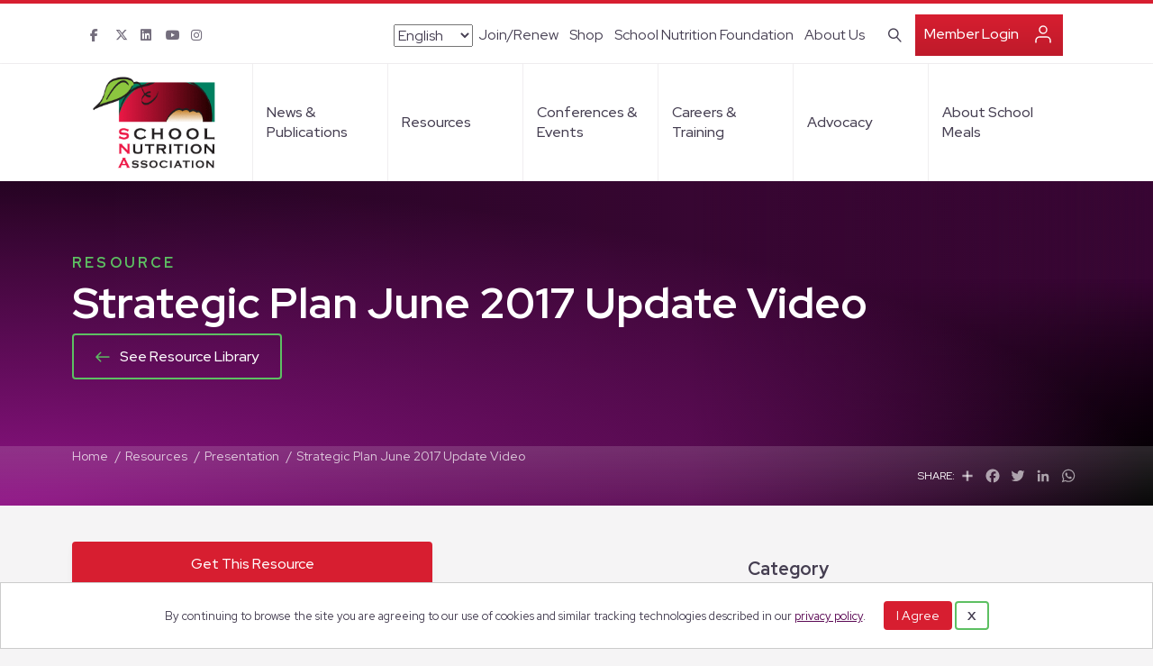

--- FILE ---
content_type: text/html; charset=UTF-8
request_url: https://schoolnutrition.org/resource/strategic-plan-june-2017-update-video/
body_size: 18694
content:
<!DOCTYPE html>
<html lang="en-US">
<head>
<meta charset="UTF-8" />
<meta name='viewport' content='width=device-width, initial-scale=1.0' />
<meta http-equiv='X-UA-Compatible' content='IE=edge' />
<link rel="profile" href="https://gmpg.org/xfn/11" />
<title>Strategic Plan June 2017 Update Video &#8211; School Nutrition Association</title>
<meta name="dc.description" content="View Video Version">
<meta name="dc.relation" content="https://schoolnutrition.org/resource/strategic-plan-june-2017-update-video/">
<meta name="dc.source" content="https://schoolnutrition.org/">
<meta name="dc.language" content="en_US">
<meta name="description" content="View Video Version">
<meta name="robots" content="index, follow, max-snippet:-1, max-image-preview:large, max-video-preview:-1">
<link rel="canonical" href="https://schoolnutrition.org/resource/strategic-plan-june-2017-update-video/">
<meta property="og:url" content="https://schoolnutrition.org/resource/strategic-plan-june-2017-update-video/">
<meta property="og:site_name" content="School Nutrition Association">
<meta property="og:locale" content="en_US">
<meta property="og:type" content="article">
<meta property="og:title" content="Strategic Plan June 2017 Update Video &#8211; School Nutrition Association">
<meta property="og:description" content="View Video Version">
<meta property="og:image" content="https://schoolnutrition.org/wp-content/uploads/2022/01/SNA-open-graph.jpg">
<meta property="og:image:secure_url" content="https://schoolnutrition.org/wp-content/uploads/2022/01/SNA-open-graph.jpg">
<meta name="twitter:card" content="summary">
<meta name="twitter:title" content="Strategic Plan June 2017 Update Video &#8211; School Nutrition Association">
<meta name="twitter:description" content="View Video Version">
<link rel='dns-prefetch' href='//kit.fontawesome.com' />
<link rel='dns-prefetch' href='//use.typekit.net' />
<link rel='dns-prefetch' href='//fonts.googleapis.com' />
<link href='https://fonts.gstatic.com' crossorigin rel='preconnect' />
<link rel="alternate" type="application/rss+xml" title="School Nutrition Association &raquo; Feed" href="https://schoolnutrition.org/feed/" />
<link rel="alternate" type="application/rss+xml" title="School Nutrition Association &raquo; Comments Feed" href="https://schoolnutrition.org/comments/feed/" />
<link rel="alternate" type="text/calendar" title="School Nutrition Association &raquo; iCal Feed" href="https://schoolnutrition.org/events/?ical=1" />
<link rel="alternate" title="oEmbed (JSON)" type="application/json+oembed" href="https://schoolnutrition.org/wp-json/oembed/1.0/embed?url=https%3A%2F%2Fschoolnutrition.org%2Fresource%2Fstrategic-plan-june-2017-update-video%2F" />
<link rel="alternate" title="oEmbed (XML)" type="text/xml+oembed" href="https://schoolnutrition.org/wp-json/oembed/1.0/embed?url=https%3A%2F%2Fschoolnutrition.org%2Fresource%2Fstrategic-plan-june-2017-update-video%2F&#038;format=xml" />
<style id='wp-img-auto-sizes-contain-inline-css'>
img:is([sizes=auto i],[sizes^="auto," i]){contain-intrinsic-size:3000px 1500px}
/*# sourceURL=wp-img-auto-sizes-contain-inline-css */
</style>
<link rel='stylesheet' id='adsanity-default-css-css' href='https://schoolnutrition.org/wp-content/plugins/adsanity/dist/css/widget-default.css?ver=1.9' media='screen' />
<link rel='stylesheet' id='tribe-events-pro-mini-calendar-block-styles-css' href='https://schoolnutrition.org/wp-content/plugins/events-calendar-pro/build/css/tribe-events-pro-mini-calendar-block.css?ver=7.6.3' media='all' />
<style id='wp-emoji-styles-inline-css'>

	img.wp-smiley, img.emoji {
		display: inline !important;
		border: none !important;
		box-shadow: none !important;
		height: 1em !important;
		width: 1em !important;
		margin: 0 0.07em !important;
		vertical-align: -0.1em !important;
		background: none !important;
		padding: 0 !important;
	}
/*# sourceURL=wp-emoji-styles-inline-css */
</style>
<link rel='stylesheet' id='wp-block-library-css' href='https://schoolnutrition.org/wp-includes/css/dist/block-library/style.min.css?ver=6.9' media='all' />
<style id='global-styles-inline-css'>
:root{--wp--preset--aspect-ratio--square: 1;--wp--preset--aspect-ratio--4-3: 4/3;--wp--preset--aspect-ratio--3-4: 3/4;--wp--preset--aspect-ratio--3-2: 3/2;--wp--preset--aspect-ratio--2-3: 2/3;--wp--preset--aspect-ratio--16-9: 16/9;--wp--preset--aspect-ratio--9-16: 9/16;--wp--preset--color--black: #000000;--wp--preset--color--cyan-bluish-gray: #abb8c3;--wp--preset--color--white: #ffffff;--wp--preset--color--pale-pink: #f78da7;--wp--preset--color--vivid-red: #cf2e2e;--wp--preset--color--luminous-vivid-orange: #ff6900;--wp--preset--color--luminous-vivid-amber: #fcb900;--wp--preset--color--light-green-cyan: #7bdcb5;--wp--preset--color--vivid-green-cyan: #00d084;--wp--preset--color--pale-cyan-blue: #8ed1fc;--wp--preset--color--vivid-cyan-blue: #0693e3;--wp--preset--color--vivid-purple: #9b51e0;--wp--preset--color--fl-heading-text: #453e51;--wp--preset--color--fl-body-bg: #f5f4f5;--wp--preset--color--fl-body-text: #453e51;--wp--preset--color--fl-accent: #1a8920;--wp--preset--color--fl-accent-hover: #1a8920;--wp--preset--color--fl-topbar-bg: #ffffff;--wp--preset--color--fl-topbar-text: #453e51;--wp--preset--color--fl-topbar-link: #453e51;--wp--preset--color--fl-topbar-hover: #1a8920;--wp--preset--color--fl-header-bg: #ffffff;--wp--preset--color--fl-header-text: #453e51;--wp--preset--color--fl-header-link: #453e51;--wp--preset--color--fl-header-hover: #1a8920;--wp--preset--color--fl-nav-bg: #ffffff;--wp--preset--color--fl-nav-link: #453e51;--wp--preset--color--fl-nav-hover: #1a8920;--wp--preset--color--fl-content-bg: #ffffff;--wp--preset--color--fl-footer-widgets-bg: #ffffff;--wp--preset--color--fl-footer-widgets-text: #757575;--wp--preset--color--fl-footer-widgets-link: #2b7bb9;--wp--preset--color--fl-footer-widgets-hover: #2b7bb9;--wp--preset--color--fl-footer-bg: #ffffff;--wp--preset--color--fl-footer-text: #757575;--wp--preset--color--fl-footer-link: #2b7bb9;--wp--preset--color--fl-footer-hover: #2b7bb9;--wp--preset--gradient--vivid-cyan-blue-to-vivid-purple: linear-gradient(135deg,rgb(6,147,227) 0%,rgb(155,81,224) 100%);--wp--preset--gradient--light-green-cyan-to-vivid-green-cyan: linear-gradient(135deg,rgb(122,220,180) 0%,rgb(0,208,130) 100%);--wp--preset--gradient--luminous-vivid-amber-to-luminous-vivid-orange: linear-gradient(135deg,rgb(252,185,0) 0%,rgb(255,105,0) 100%);--wp--preset--gradient--luminous-vivid-orange-to-vivid-red: linear-gradient(135deg,rgb(255,105,0) 0%,rgb(207,46,46) 100%);--wp--preset--gradient--very-light-gray-to-cyan-bluish-gray: linear-gradient(135deg,rgb(238,238,238) 0%,rgb(169,184,195) 100%);--wp--preset--gradient--cool-to-warm-spectrum: linear-gradient(135deg,rgb(74,234,220) 0%,rgb(151,120,209) 20%,rgb(207,42,186) 40%,rgb(238,44,130) 60%,rgb(251,105,98) 80%,rgb(254,248,76) 100%);--wp--preset--gradient--blush-light-purple: linear-gradient(135deg,rgb(255,206,236) 0%,rgb(152,150,240) 100%);--wp--preset--gradient--blush-bordeaux: linear-gradient(135deg,rgb(254,205,165) 0%,rgb(254,45,45) 50%,rgb(107,0,62) 100%);--wp--preset--gradient--luminous-dusk: linear-gradient(135deg,rgb(255,203,112) 0%,rgb(199,81,192) 50%,rgb(65,88,208) 100%);--wp--preset--gradient--pale-ocean: linear-gradient(135deg,rgb(255,245,203) 0%,rgb(182,227,212) 50%,rgb(51,167,181) 100%);--wp--preset--gradient--electric-grass: linear-gradient(135deg,rgb(202,248,128) 0%,rgb(113,206,126) 100%);--wp--preset--gradient--midnight: linear-gradient(135deg,rgb(2,3,129) 0%,rgb(40,116,252) 100%);--wp--preset--font-size--small: 13px;--wp--preset--font-size--medium: 20px;--wp--preset--font-size--large: 36px;--wp--preset--font-size--x-large: 42px;--wp--preset--spacing--20: 0.44rem;--wp--preset--spacing--30: 0.67rem;--wp--preset--spacing--40: 1rem;--wp--preset--spacing--50: 1.5rem;--wp--preset--spacing--60: 2.25rem;--wp--preset--spacing--70: 3.38rem;--wp--preset--spacing--80: 5.06rem;--wp--preset--shadow--natural: 6px 6px 9px rgba(0, 0, 0, 0.2);--wp--preset--shadow--deep: 12px 12px 50px rgba(0, 0, 0, 0.4);--wp--preset--shadow--sharp: 6px 6px 0px rgba(0, 0, 0, 0.2);--wp--preset--shadow--outlined: 6px 6px 0px -3px rgb(255, 255, 255), 6px 6px rgb(0, 0, 0);--wp--preset--shadow--crisp: 6px 6px 0px rgb(0, 0, 0);}:where(.is-layout-flex){gap: 0.5em;}:where(.is-layout-grid){gap: 0.5em;}body .is-layout-flex{display: flex;}.is-layout-flex{flex-wrap: wrap;align-items: center;}.is-layout-flex > :is(*, div){margin: 0;}body .is-layout-grid{display: grid;}.is-layout-grid > :is(*, div){margin: 0;}:where(.wp-block-columns.is-layout-flex){gap: 2em;}:where(.wp-block-columns.is-layout-grid){gap: 2em;}:where(.wp-block-post-template.is-layout-flex){gap: 1.25em;}:where(.wp-block-post-template.is-layout-grid){gap: 1.25em;}.has-black-color{color: var(--wp--preset--color--black) !important;}.has-cyan-bluish-gray-color{color: var(--wp--preset--color--cyan-bluish-gray) !important;}.has-white-color{color: var(--wp--preset--color--white) !important;}.has-pale-pink-color{color: var(--wp--preset--color--pale-pink) !important;}.has-vivid-red-color{color: var(--wp--preset--color--vivid-red) !important;}.has-luminous-vivid-orange-color{color: var(--wp--preset--color--luminous-vivid-orange) !important;}.has-luminous-vivid-amber-color{color: var(--wp--preset--color--luminous-vivid-amber) !important;}.has-light-green-cyan-color{color: var(--wp--preset--color--light-green-cyan) !important;}.has-vivid-green-cyan-color{color: var(--wp--preset--color--vivid-green-cyan) !important;}.has-pale-cyan-blue-color{color: var(--wp--preset--color--pale-cyan-blue) !important;}.has-vivid-cyan-blue-color{color: var(--wp--preset--color--vivid-cyan-blue) !important;}.has-vivid-purple-color{color: var(--wp--preset--color--vivid-purple) !important;}.has-black-background-color{background-color: var(--wp--preset--color--black) !important;}.has-cyan-bluish-gray-background-color{background-color: var(--wp--preset--color--cyan-bluish-gray) !important;}.has-white-background-color{background-color: var(--wp--preset--color--white) !important;}.has-pale-pink-background-color{background-color: var(--wp--preset--color--pale-pink) !important;}.has-vivid-red-background-color{background-color: var(--wp--preset--color--vivid-red) !important;}.has-luminous-vivid-orange-background-color{background-color: var(--wp--preset--color--luminous-vivid-orange) !important;}.has-luminous-vivid-amber-background-color{background-color: var(--wp--preset--color--luminous-vivid-amber) !important;}.has-light-green-cyan-background-color{background-color: var(--wp--preset--color--light-green-cyan) !important;}.has-vivid-green-cyan-background-color{background-color: var(--wp--preset--color--vivid-green-cyan) !important;}.has-pale-cyan-blue-background-color{background-color: var(--wp--preset--color--pale-cyan-blue) !important;}.has-vivid-cyan-blue-background-color{background-color: var(--wp--preset--color--vivid-cyan-blue) !important;}.has-vivid-purple-background-color{background-color: var(--wp--preset--color--vivid-purple) !important;}.has-black-border-color{border-color: var(--wp--preset--color--black) !important;}.has-cyan-bluish-gray-border-color{border-color: var(--wp--preset--color--cyan-bluish-gray) !important;}.has-white-border-color{border-color: var(--wp--preset--color--white) !important;}.has-pale-pink-border-color{border-color: var(--wp--preset--color--pale-pink) !important;}.has-vivid-red-border-color{border-color: var(--wp--preset--color--vivid-red) !important;}.has-luminous-vivid-orange-border-color{border-color: var(--wp--preset--color--luminous-vivid-orange) !important;}.has-luminous-vivid-amber-border-color{border-color: var(--wp--preset--color--luminous-vivid-amber) !important;}.has-light-green-cyan-border-color{border-color: var(--wp--preset--color--light-green-cyan) !important;}.has-vivid-green-cyan-border-color{border-color: var(--wp--preset--color--vivid-green-cyan) !important;}.has-pale-cyan-blue-border-color{border-color: var(--wp--preset--color--pale-cyan-blue) !important;}.has-vivid-cyan-blue-border-color{border-color: var(--wp--preset--color--vivid-cyan-blue) !important;}.has-vivid-purple-border-color{border-color: var(--wp--preset--color--vivid-purple) !important;}.has-vivid-cyan-blue-to-vivid-purple-gradient-background{background: var(--wp--preset--gradient--vivid-cyan-blue-to-vivid-purple) !important;}.has-light-green-cyan-to-vivid-green-cyan-gradient-background{background: var(--wp--preset--gradient--light-green-cyan-to-vivid-green-cyan) !important;}.has-luminous-vivid-amber-to-luminous-vivid-orange-gradient-background{background: var(--wp--preset--gradient--luminous-vivid-amber-to-luminous-vivid-orange) !important;}.has-luminous-vivid-orange-to-vivid-red-gradient-background{background: var(--wp--preset--gradient--luminous-vivid-orange-to-vivid-red) !important;}.has-very-light-gray-to-cyan-bluish-gray-gradient-background{background: var(--wp--preset--gradient--very-light-gray-to-cyan-bluish-gray) !important;}.has-cool-to-warm-spectrum-gradient-background{background: var(--wp--preset--gradient--cool-to-warm-spectrum) !important;}.has-blush-light-purple-gradient-background{background: var(--wp--preset--gradient--blush-light-purple) !important;}.has-blush-bordeaux-gradient-background{background: var(--wp--preset--gradient--blush-bordeaux) !important;}.has-luminous-dusk-gradient-background{background: var(--wp--preset--gradient--luminous-dusk) !important;}.has-pale-ocean-gradient-background{background: var(--wp--preset--gradient--pale-ocean) !important;}.has-electric-grass-gradient-background{background: var(--wp--preset--gradient--electric-grass) !important;}.has-midnight-gradient-background{background: var(--wp--preset--gradient--midnight) !important;}.has-small-font-size{font-size: var(--wp--preset--font-size--small) !important;}.has-medium-font-size{font-size: var(--wp--preset--font-size--medium) !important;}.has-large-font-size{font-size: var(--wp--preset--font-size--large) !important;}.has-x-large-font-size{font-size: var(--wp--preset--font-size--x-large) !important;}
/*# sourceURL=global-styles-inline-css */
</style>

<style id='classic-theme-styles-inline-css'>
/*! This file is auto-generated */
.wp-block-button__link{color:#fff;background-color:#32373c;border-radius:9999px;box-shadow:none;text-decoration:none;padding:calc(.667em + 2px) calc(1.333em + 2px);font-size:1.125em}.wp-block-file__button{background:#32373c;color:#fff;text-decoration:none}
/*# sourceURL=/wp-includes/css/classic-themes.min.css */
</style>
<link rel='stylesheet' id='typekit-styles-css' href='https://use.typekit.net/rjp3fun.css' media='all' />
<link rel='stylesheet' id='sna-custom-style-css' href='https://schoolnutrition.org/wp-content/plugins/sna-custom-template/assets/css/style.css?ver=6.9' media='all' />
<link rel='stylesheet' id='slick-css-css' href='https://schoolnutrition.org/wp-content/plugins/sna-custom-template/assets/css/slick.css?ver=6.9' media='all' />
<link rel='stylesheet' id='yoko-sso-frontend-css' href='https://schoolnutrition.org/wp-content/plugins/yoko-sso-cp/assets/css/frontend.css?ver=1.0' media='all' />
<link rel='stylesheet' id='icon-1614826904-css' href='https://schoolnutrition.org/wp-content/uploads/bb-plugin/icons/icon-1614826904/style.css?ver=2.9.2.1' media='all' />
<link rel='stylesheet' id='icon-1701381910-css' href='https://schoolnutrition.org/wp-content/uploads/bb-plugin/icons/icon-1701381910/style.css?ver=2.9.2.1' media='all' />
<link rel='stylesheet' id='fl-builder-layout-bundle-aec6c1f135fdc958cef950eebbfa63ac-css' href='https://schoolnutrition.org/wp-content/uploads/bb-plugin/cache/aec6c1f135fdc958cef950eebbfa63ac-layout-bundle.css?ver=2.9.2.1-1.5.1' media='all' />
<link rel='stylesheet' id='events-community-tickets-css-css' href='https://schoolnutrition.org/wp-content/plugins/the-events-calendar-community-events/src/resources/css/events-community-tickets.min.css?ver=4.9.5' media='all' />
<link rel='stylesheet' id='linearicons-css' href='https://schoolnutrition.org/wp-content/themes/yoko-sna/assets/fonts/linearicons/style.css?ver=1.0.0' media='all' />
<link rel='stylesheet' id='tablepress-default-css' href='https://schoolnutrition.org/wp-content/plugins/tablepress/css/build/default.css?ver=3.1.3' media='all' />
<link rel='stylesheet' id='jquery-magnificpopup-css' href='https://schoolnutrition.org/wp-content/plugins/bb-plugin/css/jquery.magnificpopup.min.css?ver=2.9.2.1' media='all' />
<link rel='stylesheet' id='base-css' href='https://schoolnutrition.org/wp-content/themes/bb-theme/css/base.min.css?ver=1.7.18.1' media='all' />
<link rel='stylesheet' id='fl-automator-skin-css' href='https://schoolnutrition.org/wp-content/uploads/bb-theme/skin-695ffa0e2a291.css?ver=1.7.18.1' media='all' />
<link rel='stylesheet' id='fl-child-theme-looks-css' href='https://schoolnutrition.org/wp-content/themes/yoko-sna/assets/css/elements.css?ver=6.9' media='all' />
<link rel='stylesheet' id='fl-child-theme-utility-css' href='https://schoolnutrition.org/wp-content/themes/yoko-sna/assets/css/utility.css?ver=6.9' media='all' />
<link rel='stylesheet' id='fl-child-theme-css' href='https://schoolnutrition.org/wp-content/themes/yoko-sna/style.css?ver=6.9' media='all' />
<link rel='stylesheet' id='pp-animate-css' href='https://schoolnutrition.org/wp-content/plugins/bbpowerpack/assets/css/animate.min.css?ver=3.5.1' media='all' />
<link rel='stylesheet' id='fl-builder-google-fonts-b329d8209c6b7531dcd5b19a65b9348c-css' href='//fonts.googleapis.com/css?family=Red+Hat+Display%3A300%2C400%2C700%2C700%2C500&#038;ver=6.9' media='all' />
<script src="https://schoolnutrition.org/wp-includes/js/jquery/jquery.min.js?ver=3.7.1" id="jquery-core-js"></script>
<script src="https://schoolnutrition.org/wp-includes/js/jquery/jquery-migrate.min.js?ver=3.4.1" id="jquery-migrate-js"></script>
<script src="https://kit.fontawesome.com/7750e4f5a9.js?ver=6.9" id="fa5-kit-js"></script>
<link rel="https://api.w.org/" href="https://schoolnutrition.org/wp-json/" /><link rel="alternate" title="JSON" type="application/json" href="https://schoolnutrition.org/wp-json/wp/v2/resource/4747" />		<script>
			var bb_powerpack = {
				search_term: '',
				version: '2.38.0',
				getAjaxUrl: function() { return atob( 'aHR0cHM6Ly9zY2hvb2xudXRyaXRpb24ub3JnL3dwLWFkbWluL2FkbWluLWFqYXgucGhw' ); },
				callback: function() {}
			};
		</script>
		<style id="y0x-cache-css">body.sso-loading::after{position:fixed;top:0;left:0;width:100vw;height:100vh;content:'';background-color:#fff;background-position:center center;background-repeat:no-repeat;background-image:url(https://schoolnutrition.org/wp-content/plugins/yok0x-sso/assets/img/loader.gif);background-size:150px 200px;z-index:9999}body:not(.logged-in) .xsso-container>span{display:none;opacity:.000000001;transition:.1s opacity}body:not(.logged-in) .xsso-container>span:first-child{display:inline-block}body:not(.logged-in).xsso-logged-in .xsso-container .login-link{display:none}body:not(.logged-in).xsso-logged-in .xsso-container .logged-in-content{display:inline-block;opacity:1}body:not(.logged-in).xsso-logged-out .xsso-container .logged-in-content{display:none}body:not(.logged-in).xsso-logged-out .xsso-container .login-link{display:inline-block;opacity:1}body:not(.fl-builder-edit) [class*="xsso-show-for-"]{display:none}body.xsso-logged-in.xsso-role-administrator .xsso-show-for-administrator,body.logged-in.xsso-role-administrator .xsso-show-for-administrator{display:block}body.xsso-logged-in.xsso-role-editor .xsso-show-for-editor,body.logged-in.xsso-role-editor .xsso-show-for-editor{display:block}body.xsso-logged-in.xsso-role-author .xsso-show-for-author,body.logged-in.xsso-role-author .xsso-show-for-author{display:block}body.xsso-logged-in.xsso-role-contributor .xsso-show-for-contributor,body.logged-in.xsso-role-contributor .xsso-show-for-contributor{display:block}body.xsso-logged-in.xsso-role-subscriber .xsso-show-for-subscriber,body.logged-in.xsso-role-subscriber .xsso-show-for-subscriber{display:block}body.xsso-logged-in.xsso-role-member .xsso-show-for-member,body.logged-in.xsso-role-member .xsso-show-for-member{display:block}body.xsso-logged-in.xsso-role-non-member .xsso-show-for-non-member,body.logged-in.xsso-role-non-member .xsso-show-for-non-member{display:block}body.xsso-logged-in.xsso-role-advertiser .xsso-show-for-advertiser,body.logged-in.xsso-role-advertiser .xsso-show-for-advertiser{display:block}body.xsso-logged-in.xsso-role-not-magazine-subscriber .xsso-show-for-not-magazine-subscriber,body.logged-in.xsso-role-not-magazine-subscriber .xsso-show-for-not-magazine-subscriber{display:block}body.xsso-logged-in.xsso-role-magazine-subscriber .xsso-show-for-magazine-subscriber,body.logged-in.xsso-role-magazine-subscriber .xsso-show-for-magazine-subscriber{display:block}body.xsso-logged-in.xsso-role-grace .xsso-show-for-grace,body.logged-in.xsso-role-grace .xsso-show-for-grace{display:block}body.xsso-logged-in.xsso-role-customers .xsso-show-for-customers,body.logged-in.xsso-role-customers .xsso-show-for-customers{display:block}body.xsso-logged-in.xsso-role-fn-district-director .xsso-show-for-fn-district-director,body.logged-in.xsso-role-fn-district-director .xsso-show-for-fn-district-director{display:block}body.xsso-logged-in.xsso-role-committees .xsso-show-for-committees,body.logged-in.xsso-role-committees .xsso-show-for-committees{display:block}body.xsso-logged-in.xsso-role-membership .xsso-show-for-membership,body.logged-in.xsso-role-membership .xsso-show-for-membership{display:block}body.xsso-logged-in.xsso-role-certification .xsso-show-for-certification,body.logged-in.xsso-role-certification .xsso-show-for-certification{display:block}body.xsso-logged-in.xsso-role-fn-manager .xsso-show-for-fn-manager,body.logged-in.xsso-role-fn-manager .xsso-show-for-fn-manager{display:block}body.xsso-logged-in.xsso-role-fn-employee .xsso-show-for-fn-employee,body.logged-in.xsso-role-fn-employee .xsso-show-for-fn-employee{display:block}body.xsso-logged-in.xsso-role-version-1 .xsso-show-for-version-1,body.logged-in.xsso-role-version-1 .xsso-show-for-version-1{display:block}body.xsso-logged-in.xsso-role-other .xsso-show-for-other,body.logged-in.xsso-role-other .xsso-show-for-other{display:block}body.xsso-logged-in.xsso-role-conference .xsso-show-for-conference,body.logged-in.xsso-role-conference .xsso-show-for-conference{display:block}body.xsso-logged-in.xsso-role-fn-state-agency .xsso-show-for-fn-state-agency,body.logged-in.xsso-role-fn-state-agency .xsso-show-for-fn-state-agency{display:block}body.xsso-logged-in.xsso-role-version-3 .xsso-show-for-version-3,body.logged-in.xsso-role-version-3 .xsso-show-for-version-3{display:block}body.xsso-logged-in.xsso-role-version-2 .xsso-show-for-version-2,body.logged-in.xsso-role-version-2 .xsso-show-for-version-2{display:block}body.xsso-logged-in.xsso-role-corporate-affiliate .xsso-show-for-corporate-affiliate,body.logged-in.xsso-role-corporate-affiliate .xsso-show-for-corporate-affiliate{display:block}body.xsso-logged-in.xsso-role-sna-staff .xsso-show-for-sna-staff,body.logged-in.xsso-role-sna-staff .xsso-show-for-sna-staff{display:block}body.xsso-logged-in.xsso-role-fn-major-city-director .xsso-show-for-fn-major-city-director,body.logged-in.xsso-role-fn-major-city-director .xsso-show-for-fn-major-city-director{display:block}body.xsso-logged-in.xsso-role-corporate-official .xsso-show-for-corporate-official,body.logged-in.xsso-role-corporate-official .xsso-show-for-corporate-official{display:block}body.xsso-logged-in.xsso-role-version-4 .xsso-show-for-version-4,body.logged-in.xsso-role-version-4 .xsso-show-for-version-4{display:block}body.xsso-logged-in.xsso-role-fn-educator .xsso-show-for-fn-educator,body.logged-in.xsso-role-fn-educator .xsso-show-for-fn-educator{display:block}body.xsso-logged-in.xsso-role-retired .xsso-show-for-retired,body.logged-in.xsso-role-retired .xsso-show-for-retired{display:block}body.xsso-logged-in.xsso-role-affiliate-employee .xsso-show-for-affiliate-employee,body.logged-in.xsso-role-affiliate-employee .xsso-show-for-affiliate-employee{display:block}body.xsso-logged-in.xsso-role-industry-individual .xsso-show-for-industry-individual,body.logged-in.xsso-role-industry-individual .xsso-show-for-industry-individual{display:block}body.xsso-logged-in.xsso-role-allied-official .xsso-show-for-allied-official,body.logged-in.xsso-role-allied-official .xsso-show-for-allied-official{display:block}body.xsso-logged-in.xsso-role-life .xsso-show-for-life,body.logged-in.xsso-role-life .xsso-show-for-life{display:block}body.xsso-logged-in.xsso-role-student .xsso-show-for-student,body.logged-in.xsso-role-student .xsso-show-for-student{display:block}body.xsso-logged-in.xsso-role-allied-affiliate .xsso-show-for-allied-affiliate,body.logged-in.xsso-role-allied-affiliate .xsso-show-for-allied-affiliate{display:block}body.xsso-logged-in.xsso-role-invalid-user .xsso-show-for-invalid-user,body.logged-in.xsso-role-invalid-user .xsso-show-for-invalid-user{display:block}body.xsso-logged-in.xsso-role-affiliate-retired .xsso-show-for-affiliate-retired,body.logged-in.xsso-role-affiliate-retired .xsso-show-for-affiliate-retired{display:block}body.xsso-logged-in.xsso-role-an-error-has-occurred .xsso-show-for-an-error-has-occurred,body.logged-in.xsso-role-an-error-has-occurred .xsso-show-for-an-error-has-occurred{display:block}body.xsso-logged-in.xsso-role-honorary .xsso-show-for-honorary,body.logged-in.xsso-role-honorary .xsso-show-for-honorary{display:block}body.xsso-logged-in.xsso-role-version-5 .xsso-show-for-version-5,body.logged-in.xsso-role-version-5 .xsso-show-for-version-5{display:block}body.xsso-logged-in.xsso-role-international .xsso-show-for-international,body.logged-in.xsso-role-international .xsso-show-for-international{display:block}body.xsso-logged-in.xsso-role-the-request-is-invalid .xsso-show-for-the-request-is-invalid,body.logged-in.xsso-role-the-request-is-invalid .xsso-show-for-the-request-is-invalid{display:block}body.xsso-logged-in.xsso-role-election-all-members .xsso-show-for-election-all-members,body.logged-in.xsso-role-election-all-members .xsso-show-for-election-all-members{display:block}body.xsso-logged-in.xsso-role-election-employee-manager-representative .xsso-show-for-election-employee-manager-representative,body.logged-in.xsso-role-election-employee-manager-representative .xsso-show-for-election-employee-manager-representative{display:block}body.xsso-logged-in.[base64] .[base64],body.logged-in.[base64] .[base64]{display:block}</style><meta name="et-api-version" content="v1"><meta name="et-api-origin" content="https://schoolnutrition.org"><link rel="https://theeventscalendar.com/" href="https://schoolnutrition.org/wp-json/tribe/tickets/v1/" /><meta name="tec-api-version" content="v1"><meta name="tec-api-origin" content="https://schoolnutrition.org"><link rel="alternate" href="https://schoolnutrition.org/wp-json/tribe/events/v1/" />
    <script>
    window.dataLayer = window.dataLayer || [];
    function gtag() { dataLayer.push(arguments); }
    gtag('consent', 'default', {
        'ad_user_data': 'denied',
        'ad_personalization': 'denied',
        'ad_storage': 'denied',
        'analytics_storage': 'denied',
        'wait_for_update': 500,
      }); 
gtag('js', new Date()); 
gtag('config', 'G-18GGN58XQF');
</script><style>.breadcrumb {list-style:none;margin:0;padding-inline-start:0;}.breadcrumb li {margin:0;display:inline-block;position:relative;}.breadcrumb li::after{content:'   /   ';margin-left:5px;margin-right:5px;}.breadcrumb li:last-child::after{display:none}</style><link rel="icon" href="https://schoolnutrition.org/wp-content/uploads/2022/01/cropped-SNA-favicon-32x32.png" sizes="32x32" />
<link rel="icon" href="https://schoolnutrition.org/wp-content/uploads/2022/01/cropped-SNA-favicon-192x192.png" sizes="192x192" />
<link rel="apple-touch-icon" href="https://schoolnutrition.org/wp-content/uploads/2022/01/cropped-SNA-favicon-180x180.png" />
<meta name="msapplication-TileImage" content="https://schoolnutrition.org/wp-content/uploads/2022/01/cropped-SNA-favicon-270x270.png" />
		<style id="wp-custom-css">
			.fl-page-bar-nav > li > a {
    padding: 2px 6px;
}

.sso-account-links .logged-in-content {
	display: flex;
  align-items: center;
}

.sso-account-links .my-account {
	white-space: nowrap;
}

@media screen and (min-width: 767px) {
	.filter-post-grid.fl-node-d1fk2u50tclh .fl-row-content-wrap {
		height: auto;
	}
}

.fa-twitter:before {
	content: "\e61b";
}


/* Fixing responsiveness for custom sized popups */
.popmake.size-custom {
	max-width: 100%;
	height: auto;
}

.popmake.size-custom {
	aspect-ratio: 3/2;
	height: auto !important;
}

/* FOOTER */

@media screen and (min-width: 1160px) {
    
    .footer .fl-row-content-wrap{
        padding-bottom: 0 !important;
    }
    
    .footer-col-left {
        padding-left: calc((100vw - 1160px) / 2);
    }
    
    .footer-col-right > .fl-col-content{
        padding-right: calc((100vw - 1160px) / 2);
    }
}

@media screen and (min-width: 1600px) {
    
    .footer .fl-row-content-wrap{
        padding-bottom: 0 !important;
    }
    
    .footer-col-left {
        padding-left: calc((100vw - 1300px) / 2);
    }
    
    .footer-col-right > .fl-col-content{
        padding-right: calc((100vw - 1400px) / 2);
    }
}

@media screen and (min-width: 1920px) {
    
    .footer-col-left {
        padding-left: calc((100vw - 1520px) / 2) !important;
    }
    
}

/* Izzi fix */
@media screen and (min-width: 768px) {
    .footer .river-content-col .fl-col-content {
        margin-left: 20px;
    }
}

@media screen and (min-width: 2000px ) {
    
    .footer-col-left {
        padding-left: calc((100vw - 1800px) / 2) !important;
    }
    
}

.home-banner-bottom .fl-col .fl-col-content .fl-col .fl-col-content {
	overflow: auto;
}		</style>
		<!-- Google Tag Manager -->
<script>(function(w,d,s,l,i){w[l]=w[l]||[];w[l].push({'gtm.start':
new Date().getTime(),event:'gtm.js'});var f=d.getElementsByTagName(s)[0],
j=d.createElement(s),dl=l!='dataLayer'?'&l='+l:'';j.async=true;j.src=
'https://www.googletagmanager.com/gtm.js?id='+i+dl;f.parentNode.insertBefore(j,f);
})(window,document,'script','dataLayer','GTM-MHHNC9');</script>
<!-- End Google Tag Manager -->

<link rel="stylesheet" href="https://use.typekit.net/pbh7esy.css">
</head>
<body class="wp-singular resource-template-default single single-resource postid-4747 wp-theme-bb-theme wp-child-theme-yoko-sna fl-builder-2-9-2-1 fl-themer-1-5-1 fl-theme-1-7-18-1 fl-no-js use-lock-icons tribe-no-js fl-theme-builder-singular fl-theme-builder-singular-single-post-resource fl-theme-builder-part fl-theme-builder-part-pre-footer-cta fl-theme-builder-footer fl-theme-builder-footer-footer-2 no-featured-image main-page fl-framework-base fl-preset-default fl-full-width fl-scroll-to-top fl-search-active fl-submenu-toggle fl-nav-collapse-menu tribe-theme-bb-theme" itemscope="itemscope" itemtype="https://schema.org/WebPage">
<!-- Google Tag Manager (noscript) -->
<noscript><iframe src="https://www.googletagmanager.com/ns.html?id=GTM-MHHNC9"
height="0" width="0" style="display:none;visibility:hidden"></iframe></noscript>
<!-- End Google Tag Manager (noscript) --><script id="y0x-cache-buster">const y0xGated=!1;const y0xLoggedIn=document.cookie.search("yok0x_sso_")!==-1;window.addEventListener('load',function(){var body=document.querySelector("body");if(y0xLoggedIn){if(y0xGated){var ssoCacheId="";try{ssoCacheId=document.cookie.split("; ").filter(function(ck){return ck.search("yok0x_sso_")===0})[0].split("=")[1].substr(-10)}catch(error){console.log(error)}
if(document.location.search&&document.location.search.search("yokoSso")===-1){body.classList.add('sso-loading');setTimeout(function(){document.location.href=document.location.href+"&yokoSso="+ssoCacheId},200)}else if(!document.location.search){body.classList.add('sso-loading');setTimeout(function(){document.location.href=document.location.href+"?yokoSso="+ssoCacheId},200)}}
body.classList.add("xsso-logged-in")}else{body.classList.add("xsso-logged-out")}},!1)</script><a aria-label="Skip to content" class="fl-screen-reader-text" href="#fl-main-content">Skip to content</a><div class="fl-page">
	<header class="fl-page-header fl-page-header-fixed fl-page-nav-right fl-page-nav-toggle-icon fl-page-nav-toggle-visible-medium-mobile"  role="banner">
	<div class="fl-page-header-wrap">
		<div class="fl-page-header-container container">
			<div class="fl-page-header-row row">
				<div class="col-sm-12 col-md-3 fl-page-logo-wrap">
					<div class="fl-page-header-logo">
						<a href="https://schoolnutrition.org/"><img class="fl-logo-img" loading="false" data-no-lazy="1"   itemscope itemtype="https://schema.org/ImageObject" src="https://schoolnutrition.org/wp-content/uploads/2022/02/SNA-logo@1x.png" data-retina="https://schoolnutrition.org/wp-content/uploads/2022/02/SNA-logo@2x.png" title="" width="210" data-width="210" height="160" data-height="160" alt="School Nutrition Association" /><meta itemprop="name" content="School Nutrition Association" /></a>
					</div>
				</div>
				<div class="col-sm-12 col-md-9 fl-page-fixed-nav-wrap">
					<div class="fl-page-nav-wrap">
						<nav class="fl-page-nav fl-nav navbar navbar-default navbar-expand-md" aria-label="Header Menu" role="navigation">
							<button type="button" class="navbar-toggle navbar-toggler" data-toggle="collapse" data-target=".fl-page-nav-collapse">
								<span><i class="fas fa-bars" aria-hidden="true"></i><span class="sr-only">Menu</span></span>
							</button>
							<div class="fl-page-nav-collapse collapse navbar-collapse">
								<ul id="menu-main-navigation" class="nav navbar-nav navbar-right menu fl-theme-menu"><li id="menu-item-71" class="menu-item menu-item-type-post_type menu-item-object-page menu-item-has-children menu-item-71 nav-item"><a href="https://schoolnutrition.org/news-publications/" class="nav-link">News &#038; Publications</a><div class="fl-submenu-icon-wrap"><span class="fl-submenu-toggle-icon"></span></div>
<ul class="sub-menu">
	<li id="menu-item-1064" class="menu-item menu-item-type-post_type menu-item-object-page menu-item-1064 nav-item"><a href="https://schoolnutrition.org/news-publications/sn-magazine/" class="nav-link"><em>School Nutrition</em> Magazine</a></li>
	<li id="menu-item-1065" class="menu-item menu-item-type-post_type menu-item-object-page menu-item-1065 nav-item"><a href="https://schoolnutrition.org/news-publications/jcnm/" class="nav-link">The <em>Journal of Child Nutrition &#038; Management</em></a></li>
	<li id="menu-item-21987" class="menu-item menu-item-type-post_type menu-item-object-page menu-item-21987 nav-item"><a href="https://schoolnutrition.org/news-publications/school-food-for-thought-podcast/" class="nav-link">School Food for Thought Podcast</a></li>
	<li id="menu-item-1066" class="menu-item menu-item-type-post_type menu-item-object-page menu-item-1066 nav-item"><a href="https://schoolnutrition.org/news-publications/news/" class="nav-link">SNA News</a></li>
	<li id="menu-item-1067" class="menu-item menu-item-type-post_type menu-item-object-page menu-item-1067 nav-item"><a href="https://schoolnutrition.org/news-publications/press-releases/" class="nav-link">SNA Press Releases</a></li>
	<li id="menu-item-1068" class="menu-item menu-item-type-post_type menu-item-object-page menu-item-has-children menu-item-1068 nav-item"><a href="https://schoolnutrition.org/news-publications/newsletters/" class="nav-link">Newsletters</a><div class="fl-submenu-icon-wrap"><span class="fl-submenu-toggle-icon"></span></div>
	<ul class="sub-menu">
		<li id="menu-item-1888" class="menu-item menu-item-type-post_type menu-item-object-page menu-item-1888 nav-item"><a href="https://schoolnutrition.org/news-publications/newsletters/sign-up/" class="nav-link">Newsletter Sign Up</a></li>
	</ul>
</li>
	<li id="menu-item-1072" class="menu-item menu-item-type-post_type menu-item-object-page menu-item-1072 nav-item"><a href="https://schoolnutrition.org/news-publications/bookstore/" class="nav-link">Bookstore</a></li>
	<li id="menu-item-1073" class="menu-item menu-item-type-post_type menu-item-object-page menu-item-1073 nav-item"><a href="https://schoolnutrition.org/news-publications/sna-research/" class="nav-link">SNA Research</a></li>
</ul>
</li>
<li id="menu-item-1074" class="menu-item menu-item-type-post_type menu-item-object-page menu-item-has-children menu-item-1074 nav-item"><a href="https://schoolnutrition.org/resources/" class="nav-link">Resources</a><div class="fl-submenu-icon-wrap"><span class="fl-submenu-toggle-icon"></span></div>
<ul class="sub-menu">
	<li id="menu-item-1075" class="menu-item menu-item-type-post_type menu-item-object-page menu-item-has-children menu-item-1075 nav-item"><a href="https://schoolnutrition.org/resources/featured-resources/" class="nav-link">Featured Resources</a><div class="fl-submenu-icon-wrap"><span class="fl-submenu-toggle-icon"></span></div>
	<ul class="sub-menu">
		<li id="menu-item-26549" class="menu-item menu-item-type-custom menu-item-object-custom menu-item-26549 nav-item"><a href="/mwsl" class="nav-link">Made With School Lunch</a></li>
		<li id="menu-item-27294" class="menu-item menu-item-type-custom menu-item-object-custom menu-item-27294 nav-item"><a href="https://schoolnutrition.org/resource/school-nutrition-hiring-tools/" class="nav-link">Bring More to the Table</a></li>
		<li id="menu-item-1079" class="menu-item menu-item-type-post_type menu-item-object-page menu-item-1079 nav-item"><a href="https://schoolnutrition.org/resources/featured-resources/food-allergies/" class="nav-link">Food Allergies</a></li>
	</ul>
</li>
	<li id="menu-item-1084" class="menu-item menu-item-type-post_type menu-item-object-page menu-item-1084 nav-item"><a href="https://schoolnutrition.org/resources/resource-library/" class="nav-link">Resource Library</a></li>
	<li id="menu-item-1085" class="menu-item menu-item-type-post_type menu-item-object-page menu-item-1085 nav-item"><a href="https://schoolnutrition.org/resources/recipe-library/" class="nav-link">Recipe Library</a></li>
	<li id="menu-item-1081" class="menu-item menu-item-type-post_type menu-item-object-page menu-item-1081 nav-item"><a href="https://schoolnutrition.org/resources/industry-resources/" class="nav-link">Industry Resources</a></li>
	<li id="menu-item-1082" class="menu-item menu-item-type-post_type menu-item-object-page menu-item-1082 nav-item"><a href="https://schoolnutrition.org/resources/awards-scholarships/" class="nav-link">Awards &#038; Scholarships</a></li>
</ul>
</li>
<li id="menu-item-1086" class="menu-item menu-item-type-post_type menu-item-object-page menu-item-has-children menu-item-1086 nav-item"><a href="https://schoolnutrition.org/conferences-events/" class="nav-link">Conferences &#038; Events</a><div class="fl-submenu-icon-wrap"><span class="fl-submenu-toggle-icon"></span></div>
<ul class="sub-menu">
	<li id="menu-item-1092" class="menu-item menu-item-type-post_type menu-item-object-page menu-item-1092 nav-item"><a href="https://schoolnutrition.org/conferences-events/event-calendar/" class="nav-link">Event Calendar</a></li>
	<li id="menu-item-39910" class="menu-item menu-item-type-post_type menu-item-object-page menu-item-39910 nav-item"><a href="https://schoolnutrition.org/conferences-events/sna-events-call-for-proposals/" class="nav-link">Call for Proposals</a></li>
	<li id="menu-item-1093" class="menu-item menu-item-type-post_type menu-item-object-page menu-item-1093 nav-item"><a href="https://schoolnutrition.org/conferences-events/annual-national-conference/" class="nav-link">Annual National Conference</a></li>
	<li id="menu-item-1087" class="menu-item menu-item-type-post_type menu-item-object-page menu-item-1087 nav-item"><a href="https://schoolnutrition.org/conferences-events/school-nutrition-industry-conference/" class="nav-link">School Nutrition Industry Conference</a></li>
	<li id="menu-item-1088" class="menu-item menu-item-type-post_type menu-item-object-page menu-item-1088 nav-item"><a href="https://schoolnutrition.org/conferences-events/legislative-action-conference/" class="nav-link">Legislative Action Conference</a></li>
	<li id="menu-item-17914" class="menu-item menu-item-type-post_type menu-item-object-page menu-item-17914 nav-item"><a href="https://schoolnutrition.org/conferences-events/national-leadership-conference/" class="nav-link">National Leadership Conference</a></li>
	<li id="menu-item-12757" class="menu-item menu-item-type-post_type menu-item-object-page menu-item-12757 nav-item"><a href="https://schoolnutrition.org/conferences-events/school-nutrition-boot-camp/" class="nav-link">School Nutrition Industry Boot Camp</a></li>
</ul>
</li>
<li id="menu-item-1094" class="menu-item menu-item-type-post_type menu-item-object-page menu-item-has-children menu-item-1094 nav-item"><a href="https://schoolnutrition.org/careers-training/" class="nav-link">Careers &#038; Training</a><div class="fl-submenu-icon-wrap"><span class="fl-submenu-toggle-icon"></span></div>
<ul class="sub-menu">
	<li id="menu-item-1096" class="menu-item menu-item-type-post_type menu-item-object-page menu-item-has-children menu-item-1096 nav-item"><a href="https://schoolnutrition.org/careers-training/certificate-credentialing/" class="nav-link">Certificate &#038; Credentialing</a><div class="fl-submenu-icon-wrap"><span class="fl-submenu-toggle-icon"></span></div>
	<ul class="sub-menu">
		<li id="menu-item-1097" class="menu-item menu-item-type-post_type menu-item-object-page menu-item-1097 nav-item"><a href="https://schoolnutrition.org/careers-training/certificate-credentialing/certificate-program/" class="nav-link">Certificate Program</a></li>
		<li id="menu-item-1098" class="menu-item menu-item-type-post_type menu-item-object-page menu-item-1098 nav-item"><a href="https://schoolnutrition.org/careers-training/certificate-credentialing/credentialing/" class="nav-link">Credentialing</a></li>
		<li id="menu-item-1099" class="menu-item menu-item-type-post_type menu-item-object-page menu-item-1099 nav-item"><a href="https://schoolnutrition.org/careers-training/certificate-credentialing/sns-preparation-central/" class="nav-link">SNS Preparation Central</a></li>
		<li id="menu-item-1100" class="menu-item menu-item-type-post_type menu-item-object-page menu-item-1100 nav-item"><a href="https://schoolnutrition.org/careers-training/certificate-credentialing/ceu-approval-program/" class="nav-link">CEU Approval Program</a></li>
	</ul>
</li>
	<li id="menu-item-27409" class="menu-item menu-item-type-custom menu-item-object-custom menu-item-27409 nav-item"><a href="https://training.schoolnutrition.org/" class="nav-link">Training Zone</a></li>
	<li id="menu-item-12793" class="menu-item menu-item-type-post_type menu-item-object-page menu-item-12793 nav-item"><a href="https://schoolnutrition.org/careers-training/lead-to-succeed/" class="nav-link">LEAD to Succeed™</a></li>
	<li id="menu-item-16060" class="menu-item menu-item-type-post_type menu-item-object-page menu-item-16060 nav-item"><a href="https://schoolnutrition.org/careers-training/subject-matter-experts/" class="nav-link">Subject Matter Experts</a></li>
	<li id="menu-item-1095" class="menu-item menu-item-type-post_type menu-item-object-page menu-item-1095 nav-item"><a href="https://schoolnutrition.org/careers-training/careers-in-school-nutrition/" class="nav-link">Careers in School Nutrition</a></li>
</ul>
</li>
<li id="menu-item-1103" class="menu-item menu-item-type-post_type menu-item-object-page menu-item-has-children menu-item-1103 nav-item"><a href="https://schoolnutrition.org/advocacy/" class="nav-link">Advocacy</a><div class="fl-submenu-icon-wrap"><span class="fl-submenu-toggle-icon"></span></div>
<ul class="sub-menu">
	<li id="menu-item-1107" class="menu-item menu-item-type-post_type menu-item-object-page menu-item-has-children menu-item-1107 nav-item"><a href="https://schoolnutrition.org/advocacy/sna-legislative-action-center/" class="nav-link">SNA Legislative Action Center</a><div class="fl-submenu-icon-wrap"><span class="fl-submenu-toggle-icon"></span></div>
	<ul class="sub-menu">
		<li id="menu-item-29932" class="menu-item menu-item-type-custom menu-item-object-custom menu-item-29932 nav-item"><a href="https://schoolnutrition.quorum.us/" class="nav-link">SNA Action Network</a></li>
		<li id="menu-item-12607" class="menu-item menu-item-type-post_type menu-item-object-page menu-item-12607 nav-item"><a href="https://schoolnutrition.org/advocacy/sna-legislative-action-center/pr-resources-from-sna/" class="nav-link">PR Resources from SNA</a></li>
		<li id="menu-item-27127" class="menu-item menu-item-type-custom menu-item-object-custom menu-item-27127 nav-item"><a href="https://schoolnutrition.org/advocacy/sna-legislative-action-center/#positionpaper" class="nav-link">SNA Position Papers</a></li>
	</ul>
</li>
	<li id="menu-item-1108" class="menu-item menu-item-type-post_type menu-item-object-page menu-item-1108 nav-item"><a href="https://schoolnutrition.org/advocacy/federal-legislation-regulations/" class="nav-link">Federal Legislation &#038; Regulations</a></li>
	<li id="menu-item-1105" class="menu-item menu-item-type-post_type menu-item-object-page menu-item-1105 nav-item"><a href="https://schoolnutrition.org/advocacy/state-agencies/" class="nav-link">State Agencies</a></li>
	<li id="menu-item-1106" class="menu-item menu-item-type-post_type menu-item-object-page menu-item-1106 nav-item"><a href="https://schoolnutrition.org/advocacy/sna-political-action-committee-pac/" class="nav-link">SNA Political Action Committee (PAC)</a></li>
</ul>
</li>
<li id="menu-item-1110" class="menu-item menu-item-type-post_type menu-item-object-page menu-item-has-children menu-item-1110 nav-item"><a href="https://schoolnutrition.org/about-school-meals/" class="nav-link">About School Meals</a><div class="fl-submenu-icon-wrap"><span class="fl-submenu-toggle-icon"></span></div>
<ul class="sub-menu">
	<li id="menu-item-1116" class="menu-item menu-item-type-post_type menu-item-object-page menu-item-1116 nav-item"><a href="https://schoolnutrition.org/about-school-meals/school-nutrition-standards/" class="nav-link">School Nutrition Standards</a></li>
	<li id="menu-item-1117" class="menu-item menu-item-type-post_type menu-item-object-page menu-item-1117 nav-item"><a href="https://schoolnutrition.org/about-school-meals/school-meal-statistics/" class="nav-link">School Meal Statistics</a></li>
	<li id="menu-item-1111" class="menu-item menu-item-type-post_type menu-item-object-page menu-item-1111 nav-item"><a href="https://schoolnutrition.org/about-school-meals/school-nutrition-success-stories/" class="nav-link">School Nutrition Success Stories</a></li>
	<li id="menu-item-1112" class="menu-item menu-item-type-post_type menu-item-object-page menu-item-1112 nav-item"><a href="https://schoolnutrition.org/about-school-meals/school-nutrition-professionals/" class="nav-link">School Nutrition Professionals</a></li>
	<li id="menu-item-1114" class="menu-item menu-item-type-post_type menu-item-object-page menu-item-1114 nav-item"><a href="https://schoolnutrition.org/about-school-meals/national-school-breakfast-week/" class="nav-link">National School Breakfast Week</a></li>
	<li id="menu-item-1113" class="menu-item menu-item-type-post_type menu-item-object-page menu-item-1113 nav-item"><a href="https://schoolnutrition.org/about-school-meals/national-school-lunch-week/" class="nav-link">National School Lunch Week</a></li>
	<li id="menu-item-1115" class="menu-item menu-item-type-post_type menu-item-object-page menu-item-1115 nav-item"><a href="https://schoolnutrition.org/about-school-meals/school-lunch-hero-day/" class="nav-link">School Lunch Hero Day</a></li>
	<li id="menu-item-1118" class="menu-item menu-item-type-post_type menu-item-object-page menu-item-1118 nav-item"><a href="https://schoolnutrition.org/get-involved/" class="nav-link">Get Involved</a></li>
</ul>
</li>
<li id="menu-item-1902" class="tablet-only menu-item menu-item-type-post_type menu-item-object-page menu-item-1902 nav-item"><a href="https://schoolnutrition.org/?page_id=1020" class="nav-link">Join SNA</a></li>
<li id="menu-item-1903" class="tablet-only menu-item menu-item-type-custom menu-item-object-custom menu-item-1903 nav-item"><a target="_blank" href="https://schoolnutritionfoundation.org/" class="nav-link">School Nutrition Foundation</a></li>
<li id="menu-item-1904" class="tablet-only menu-item menu-item-type-post_type menu-item-object-page menu-item-1904 nav-item"><a href="https://schoolnutrition.org/about-us/" class="nav-link">About Us</a></li>
<li id="menu-item-1905" class="tablet-only menu-item menu-item-type-custom menu-item-object-custom menu-item-1905 nav-item"><a target="_blank" href="https://my.schoolnutrition.org/productcatalog/" class="nav-link">Shop</a></li>
<li id="menu-item-1906" class="tablet-only sso-links menu-item menu-item-type-gs_sim menu-item-object-gs_sim menu-item-1906 nav-item"><span class="sso-account-links"><span class="xsso-container"><span class="login-link"><a href="https://schoolnutrition.org?ReturnURL=https%3A%2F%2Fschoolnutrition.org%2Fresource%2Fstrategic-plan-june-2017-update-video%2F&do_oauth_login=c75cb27023" class="intent-login">Member Login</a>
</span><span class="logged-in-content"><span class="greeting">Welcome, <span class="sso-first_name"></span></span><span class="account-link"><a class="my-account" href="https://my.schoolnutrition.org/default.aspx">My Account</a></span></span></span></span></li>
<li id="menu-item-19729" class="mobile-only gtranslate menu-item menu-item-type-gs_sim menu-item-object-gs_sim menu-item-19729 nav-item"><div class="gtranslate_wrapper" id="gt-wrapper-70126361"></div></li>
<li id="menu-item-1907" class="mobile-nav-search tablet-only search-tablet menu-item menu-item-type-gs_sim menu-item-object-gs_sim menu-item-1907 nav-item"><form role="search" method="get" id="searchform" action="/">
    <div class="search-form"><label class="screen-reader-text" for="s">Search for:</label>
        <input type="text" value="" name="s" id="s" />
        <input type="submit" id="searchsubmit" value="Search" />
    </div>
</form></li>
</ul>							</div>
						</nav>
					</div>
				</div>
			</div>
		</div>
	</div>
</header><!-- .fl-page-header-fixed -->
<div class="fl-page-bar">
	<div class="fl-page-bar-container container">
		<div class="fl-page-bar-row row">
			<div class="col-sm-6 col-md-6 text-left clearfix">	<div class="fl-social-icons">
	<a href="https://www.facebook.com/SchoolNutritionAssociation" target="_blank" rel="noopener noreferrer"><span class="sr-only">Facebook</span><i aria-hidden="true" class="fab fa-facebook-f mono"></i></a><a href="https://x.com/SchoolLunch" target="_blank" rel="noopener noreferrer"><span class="sr-only">Twitter</span><i aria-hidden="true" class="fab fa-twitter mono"></i></a><a href="https://www.linkedin.com/company/school-nutrition-association" target="_blank" rel="noopener noreferrer"><span class="sr-only">Linkedin</span><i aria-hidden="true" class="fab fa-linkedin mono"></i></a><a href="https://www.youtube.com/@SchoolNutritionAssociation" target="_blank" rel="noopener noreferrer"><span class="sr-only">Youtube</span><i aria-hidden="true" class="fab fa-youtube mono"></i></a><a href="https://www.instagram.com/powerofschoolmeals/" target="_blank" rel="noopener noreferrer"><span class="sr-only">Instagram</span><i aria-hidden="true" class="fab fa-instagram mono"></i></a></div>
</div>			<div class="col-sm-6 col-md-6 text-right clearfix">		<nav class="top-bar-nav" aria-label="Top Bar Menu" itemscope="itemscope" itemtype="https://schema.org/SiteNavigationElement" role="navigation">
			<ul id="menu-top-bar-menu" class="fl-page-bar-nav nav navbar-nav menu"><li id="menu-item-20607" class="menu-item menu-item-type-gs_sim menu-item-object-gs_sim menu-item-20607 nav-item"><div class="gtranslate_wrapper" id="gt-wrapper-11620877"></div></li>
<li id="menu-item-33696" class="menu-item menu-item-type-post_type menu-item-object-page menu-item-33696 nav-item"><a href="https://schoolnutrition.org/about-us/sna-membership/" class="nav-link">Join/Renew</a></li>
<li id="menu-item-1764" class="menu-item menu-item-type-custom menu-item-object-custom menu-item-has-children menu-item-1764 nav-item"><a target="_blank" class="nav-link">Shop</a>
<ul class="sub-menu">
	<li id="menu-item-33709" class="menu-item menu-item-type-custom menu-item-object-custom menu-item-33709 nav-item"><a href="https://my.schoolnutrition.org/productcatalog/" class="nav-link">Dues/Renewal Options</a></li>
	<li id="menu-item-33708" class="menu-item menu-item-type-custom menu-item-object-custom menu-item-33708 nav-item"><a href="https://schoolnutrition.org/snashop" class="nav-link">Merchandise</a></li>
</ul>
</li>
<li id="menu-item-25641" class="menu-item menu-item-type-custom menu-item-object-custom menu-item-25641 nav-item"><a href="https://schoolnutrition.org/snf/" class="nav-link">School Nutrition Foundation</a></li>
<li id="menu-item-1763" class="menu-item menu-item-type-post_type menu-item-object-page menu-item-1763 nav-item"><a href="https://schoolnutrition.org/about-us/" class="nav-link">About Us</a></li>
<li id="menu-item-1766" class="top-bar-search menu-item menu-item-type-gs_sim menu-item-object-gs_sim menu-item-1766 nav-item"><div class="fl-page-nav-search">
	<a href="#" class="fas fa-search" aria-label="Search" aria-expanded="false" aria-haspopup="true" id='flsearchform'></a>
	<form method="get" role="search" aria-label="Search" action="https://schoolnutrition.org/" title="Type and press Enter to search.">
		<input type="search" class="fl-search-input form-control" name="s" placeholder="Search" value="" aria-labelledby="flsearchform" />
	</form>
</div>
</li>
<li id="menu-item-1767" class="menu-item menu-item-type-gs_sim menu-item-object-gs_sim menu-item-1767 nav-item"><span class="sso-account-links"><span class="xsso-container"><span class="login-link"><a href="https://schoolnutrition.org?ReturnURL=https%3A%2F%2Fschoolnutrition.org%2Fresource%2Fstrategic-plan-june-2017-update-video%2F&do_oauth_login=c75cb27023" class="intent-login">Member Login</a>
</span><span class="logged-in-content"><span class="greeting">Welcome, <span class="sso-first_name"></span></span><span class="account-link"><a class="my-account" href="https://my.schoolnutrition.org/default.aspx">My Account</a></span></span></span></span></li>
</ul></nav></div>		</div>
	</div>
</div><!-- .fl-page-bar -->
<header class="fl-page-header fl-page-header-primary fl-page-nav-right fl-page-nav-toggle-icon fl-page-nav-toggle-visible-medium-mobile" itemscope="itemscope" itemtype="https://schema.org/WPHeader"  role="banner">
	<div class="fl-page-header-wrap">
		<div class="fl-page-header-container container">
			<div class="fl-page-header-row row">
				<div class="col-sm-12 col-md-4 fl-page-header-logo-col">
					<div class="fl-page-header-logo" itemscope="itemscope" itemtype="https://schema.org/Organization">
						<a href="https://schoolnutrition.org/" itemprop="url"><img class="fl-logo-img" loading="false" data-no-lazy="1"   itemscope itemtype="https://schema.org/ImageObject" src="https://schoolnutrition.org/wp-content/uploads/2022/02/SNA-logo@1x.png" data-retina="https://schoolnutrition.org/wp-content/uploads/2022/02/SNA-logo@2x.png" title="" width="210" data-width="210" height="160" data-height="160" alt="School Nutrition Association" /><meta itemprop="name" content="School Nutrition Association" /></a>
											</div>
				</div>
				<div class="col-sm-12 col-md-8 fl-page-nav-col">
					<div class="fl-page-nav-wrap">
						<nav class="fl-page-nav fl-nav navbar navbar-default navbar-expand-md" aria-label="Header Menu" itemscope="itemscope" itemtype="https://schema.org/SiteNavigationElement" role="navigation">
							<button type="button" class="navbar-toggle navbar-toggler" data-toggle="collapse" data-target=".fl-page-nav-collapse">
								<span><i class="fas fa-bars" aria-hidden="true"></i><span class="sr-only">Menu</span></span>
							</button>
							<div class="fl-page-nav-collapse collapse navbar-collapse">
								<ul id="menu-main-navigation-1" class="nav navbar-nav navbar-right menu fl-theme-menu"><li class="menu-item menu-item-type-post_type menu-item-object-page menu-item-has-children menu-item-71 nav-item"><a href="https://schoolnutrition.org/news-publications/" class="nav-link">News &#038; Publications</a><div class="fl-submenu-icon-wrap"><span class="fl-submenu-toggle-icon"></span></div>
<ul class="sub-menu">
	<li class="menu-item menu-item-type-post_type menu-item-object-page menu-item-1064 nav-item"><a href="https://schoolnutrition.org/news-publications/sn-magazine/" class="nav-link"><em>School Nutrition</em> Magazine</a></li>
	<li class="menu-item menu-item-type-post_type menu-item-object-page menu-item-1065 nav-item"><a href="https://schoolnutrition.org/news-publications/jcnm/" class="nav-link">The <em>Journal of Child Nutrition &#038; Management</em></a></li>
	<li class="menu-item menu-item-type-post_type menu-item-object-page menu-item-21987 nav-item"><a href="https://schoolnutrition.org/news-publications/school-food-for-thought-podcast/" class="nav-link">School Food for Thought Podcast</a></li>
	<li class="menu-item menu-item-type-post_type menu-item-object-page menu-item-1066 nav-item"><a href="https://schoolnutrition.org/news-publications/news/" class="nav-link">SNA News</a></li>
	<li class="menu-item menu-item-type-post_type menu-item-object-page menu-item-1067 nav-item"><a href="https://schoolnutrition.org/news-publications/press-releases/" class="nav-link">SNA Press Releases</a></li>
	<li class="menu-item menu-item-type-post_type menu-item-object-page menu-item-has-children menu-item-1068 nav-item"><a href="https://schoolnutrition.org/news-publications/newsletters/" class="nav-link">Newsletters</a><div class="fl-submenu-icon-wrap"><span class="fl-submenu-toggle-icon"></span></div>
	<ul class="sub-menu">
		<li class="menu-item menu-item-type-post_type menu-item-object-page menu-item-1888 nav-item"><a href="https://schoolnutrition.org/news-publications/newsletters/sign-up/" class="nav-link">Newsletter Sign Up</a></li>
	</ul>
</li>
	<li class="menu-item menu-item-type-post_type menu-item-object-page menu-item-1072 nav-item"><a href="https://schoolnutrition.org/news-publications/bookstore/" class="nav-link">Bookstore</a></li>
	<li class="menu-item menu-item-type-post_type menu-item-object-page menu-item-1073 nav-item"><a href="https://schoolnutrition.org/news-publications/sna-research/" class="nav-link">SNA Research</a></li>
</ul>
</li>
<li class="menu-item menu-item-type-post_type menu-item-object-page menu-item-has-children menu-item-1074 nav-item"><a href="https://schoolnutrition.org/resources/" class="nav-link">Resources</a><div class="fl-submenu-icon-wrap"><span class="fl-submenu-toggle-icon"></span></div>
<ul class="sub-menu">
	<li class="menu-item menu-item-type-post_type menu-item-object-page menu-item-has-children menu-item-1075 nav-item"><a href="https://schoolnutrition.org/resources/featured-resources/" class="nav-link">Featured Resources</a><div class="fl-submenu-icon-wrap"><span class="fl-submenu-toggle-icon"></span></div>
	<ul class="sub-menu">
		<li class="menu-item menu-item-type-custom menu-item-object-custom menu-item-26549 nav-item"><a href="/mwsl" class="nav-link">Made With School Lunch</a></li>
		<li class="menu-item menu-item-type-custom menu-item-object-custom menu-item-27294 nav-item"><a href="https://schoolnutrition.org/resource/school-nutrition-hiring-tools/" class="nav-link">Bring More to the Table</a></li>
		<li class="menu-item menu-item-type-post_type menu-item-object-page menu-item-1079 nav-item"><a href="https://schoolnutrition.org/resources/featured-resources/food-allergies/" class="nav-link">Food Allergies</a></li>
	</ul>
</li>
	<li class="menu-item menu-item-type-post_type menu-item-object-page menu-item-1084 nav-item"><a href="https://schoolnutrition.org/resources/resource-library/" class="nav-link">Resource Library</a></li>
	<li class="menu-item menu-item-type-post_type menu-item-object-page menu-item-1085 nav-item"><a href="https://schoolnutrition.org/resources/recipe-library/" class="nav-link">Recipe Library</a></li>
	<li class="menu-item menu-item-type-post_type menu-item-object-page menu-item-1081 nav-item"><a href="https://schoolnutrition.org/resources/industry-resources/" class="nav-link">Industry Resources</a></li>
	<li class="menu-item menu-item-type-post_type menu-item-object-page menu-item-1082 nav-item"><a href="https://schoolnutrition.org/resources/awards-scholarships/" class="nav-link">Awards &#038; Scholarships</a></li>
</ul>
</li>
<li class="menu-item menu-item-type-post_type menu-item-object-page menu-item-has-children menu-item-1086 nav-item"><a href="https://schoolnutrition.org/conferences-events/" class="nav-link">Conferences &#038; Events</a><div class="fl-submenu-icon-wrap"><span class="fl-submenu-toggle-icon"></span></div>
<ul class="sub-menu">
	<li class="menu-item menu-item-type-post_type menu-item-object-page menu-item-1092 nav-item"><a href="https://schoolnutrition.org/conferences-events/event-calendar/" class="nav-link">Event Calendar</a></li>
	<li class="menu-item menu-item-type-post_type menu-item-object-page menu-item-39910 nav-item"><a href="https://schoolnutrition.org/conferences-events/sna-events-call-for-proposals/" class="nav-link">Call for Proposals</a></li>
	<li class="menu-item menu-item-type-post_type menu-item-object-page menu-item-1093 nav-item"><a href="https://schoolnutrition.org/conferences-events/annual-national-conference/" class="nav-link">Annual National Conference</a></li>
	<li class="menu-item menu-item-type-post_type menu-item-object-page menu-item-1087 nav-item"><a href="https://schoolnutrition.org/conferences-events/school-nutrition-industry-conference/" class="nav-link">School Nutrition Industry Conference</a></li>
	<li class="menu-item menu-item-type-post_type menu-item-object-page menu-item-1088 nav-item"><a href="https://schoolnutrition.org/conferences-events/legislative-action-conference/" class="nav-link">Legislative Action Conference</a></li>
	<li class="menu-item menu-item-type-post_type menu-item-object-page menu-item-17914 nav-item"><a href="https://schoolnutrition.org/conferences-events/national-leadership-conference/" class="nav-link">National Leadership Conference</a></li>
	<li class="menu-item menu-item-type-post_type menu-item-object-page menu-item-12757 nav-item"><a href="https://schoolnutrition.org/conferences-events/school-nutrition-boot-camp/" class="nav-link">School Nutrition Industry Boot Camp</a></li>
</ul>
</li>
<li class="menu-item menu-item-type-post_type menu-item-object-page menu-item-has-children menu-item-1094 nav-item"><a href="https://schoolnutrition.org/careers-training/" class="nav-link">Careers &#038; Training</a><div class="fl-submenu-icon-wrap"><span class="fl-submenu-toggle-icon"></span></div>
<ul class="sub-menu">
	<li class="menu-item menu-item-type-post_type menu-item-object-page menu-item-has-children menu-item-1096 nav-item"><a href="https://schoolnutrition.org/careers-training/certificate-credentialing/" class="nav-link">Certificate &#038; Credentialing</a><div class="fl-submenu-icon-wrap"><span class="fl-submenu-toggle-icon"></span></div>
	<ul class="sub-menu">
		<li class="menu-item menu-item-type-post_type menu-item-object-page menu-item-1097 nav-item"><a href="https://schoolnutrition.org/careers-training/certificate-credentialing/certificate-program/" class="nav-link">Certificate Program</a></li>
		<li class="menu-item menu-item-type-post_type menu-item-object-page menu-item-1098 nav-item"><a href="https://schoolnutrition.org/careers-training/certificate-credentialing/credentialing/" class="nav-link">Credentialing</a></li>
		<li class="menu-item menu-item-type-post_type menu-item-object-page menu-item-1099 nav-item"><a href="https://schoolnutrition.org/careers-training/certificate-credentialing/sns-preparation-central/" class="nav-link">SNS Preparation Central</a></li>
		<li class="menu-item menu-item-type-post_type menu-item-object-page menu-item-1100 nav-item"><a href="https://schoolnutrition.org/careers-training/certificate-credentialing/ceu-approval-program/" class="nav-link">CEU Approval Program</a></li>
	</ul>
</li>
	<li class="menu-item menu-item-type-custom menu-item-object-custom menu-item-27409 nav-item"><a href="https://training.schoolnutrition.org/" class="nav-link">Training Zone</a></li>
	<li class="menu-item menu-item-type-post_type menu-item-object-page menu-item-12793 nav-item"><a href="https://schoolnutrition.org/careers-training/lead-to-succeed/" class="nav-link">LEAD to Succeed™</a></li>
	<li class="menu-item menu-item-type-post_type menu-item-object-page menu-item-16060 nav-item"><a href="https://schoolnutrition.org/careers-training/subject-matter-experts/" class="nav-link">Subject Matter Experts</a></li>
	<li class="menu-item menu-item-type-post_type menu-item-object-page menu-item-1095 nav-item"><a href="https://schoolnutrition.org/careers-training/careers-in-school-nutrition/" class="nav-link">Careers in School Nutrition</a></li>
</ul>
</li>
<li class="menu-item menu-item-type-post_type menu-item-object-page menu-item-has-children menu-item-1103 nav-item"><a href="https://schoolnutrition.org/advocacy/" class="nav-link">Advocacy</a><div class="fl-submenu-icon-wrap"><span class="fl-submenu-toggle-icon"></span></div>
<ul class="sub-menu">
	<li class="menu-item menu-item-type-post_type menu-item-object-page menu-item-has-children menu-item-1107 nav-item"><a href="https://schoolnutrition.org/advocacy/sna-legislative-action-center/" class="nav-link">SNA Legislative Action Center</a><div class="fl-submenu-icon-wrap"><span class="fl-submenu-toggle-icon"></span></div>
	<ul class="sub-menu">
		<li class="menu-item menu-item-type-custom menu-item-object-custom menu-item-29932 nav-item"><a href="https://schoolnutrition.quorum.us/" class="nav-link">SNA Action Network</a></li>
		<li class="menu-item menu-item-type-post_type menu-item-object-page menu-item-12607 nav-item"><a href="https://schoolnutrition.org/advocacy/sna-legislative-action-center/pr-resources-from-sna/" class="nav-link">PR Resources from SNA</a></li>
		<li class="menu-item menu-item-type-custom menu-item-object-custom menu-item-27127 nav-item"><a href="https://schoolnutrition.org/advocacy/sna-legislative-action-center/#positionpaper" class="nav-link">SNA Position Papers</a></li>
	</ul>
</li>
	<li class="menu-item menu-item-type-post_type menu-item-object-page menu-item-1108 nav-item"><a href="https://schoolnutrition.org/advocacy/federal-legislation-regulations/" class="nav-link">Federal Legislation &#038; Regulations</a></li>
	<li class="menu-item menu-item-type-post_type menu-item-object-page menu-item-1105 nav-item"><a href="https://schoolnutrition.org/advocacy/state-agencies/" class="nav-link">State Agencies</a></li>
	<li class="menu-item menu-item-type-post_type menu-item-object-page menu-item-1106 nav-item"><a href="https://schoolnutrition.org/advocacy/sna-political-action-committee-pac/" class="nav-link">SNA Political Action Committee (PAC)</a></li>
</ul>
</li>
<li class="menu-item menu-item-type-post_type menu-item-object-page menu-item-has-children menu-item-1110 nav-item"><a href="https://schoolnutrition.org/about-school-meals/" class="nav-link">About School Meals</a><div class="fl-submenu-icon-wrap"><span class="fl-submenu-toggle-icon"></span></div>
<ul class="sub-menu">
	<li class="menu-item menu-item-type-post_type menu-item-object-page menu-item-1116 nav-item"><a href="https://schoolnutrition.org/about-school-meals/school-nutrition-standards/" class="nav-link">School Nutrition Standards</a></li>
	<li class="menu-item menu-item-type-post_type menu-item-object-page menu-item-1117 nav-item"><a href="https://schoolnutrition.org/about-school-meals/school-meal-statistics/" class="nav-link">School Meal Statistics</a></li>
	<li class="menu-item menu-item-type-post_type menu-item-object-page menu-item-1111 nav-item"><a href="https://schoolnutrition.org/about-school-meals/school-nutrition-success-stories/" class="nav-link">School Nutrition Success Stories</a></li>
	<li class="menu-item menu-item-type-post_type menu-item-object-page menu-item-1112 nav-item"><a href="https://schoolnutrition.org/about-school-meals/school-nutrition-professionals/" class="nav-link">School Nutrition Professionals</a></li>
	<li class="menu-item menu-item-type-post_type menu-item-object-page menu-item-1114 nav-item"><a href="https://schoolnutrition.org/about-school-meals/national-school-breakfast-week/" class="nav-link">National School Breakfast Week</a></li>
	<li class="menu-item menu-item-type-post_type menu-item-object-page menu-item-1113 nav-item"><a href="https://schoolnutrition.org/about-school-meals/national-school-lunch-week/" class="nav-link">National School Lunch Week</a></li>
	<li class="menu-item menu-item-type-post_type menu-item-object-page menu-item-1115 nav-item"><a href="https://schoolnutrition.org/about-school-meals/school-lunch-hero-day/" class="nav-link">School Lunch Hero Day</a></li>
	<li class="menu-item menu-item-type-post_type menu-item-object-page menu-item-1118 nav-item"><a href="https://schoolnutrition.org/get-involved/" class="nav-link">Get Involved</a></li>
</ul>
</li>
<li class="tablet-only menu-item menu-item-type-post_type menu-item-object-page menu-item-1902 nav-item"><a href="https://schoolnutrition.org/?page_id=1020" class="nav-link">Join SNA</a></li>
<li class="tablet-only menu-item menu-item-type-custom menu-item-object-custom menu-item-1903 nav-item"><a target="_blank" href="https://schoolnutritionfoundation.org/" class="nav-link">School Nutrition Foundation</a></li>
<li class="tablet-only menu-item menu-item-type-post_type menu-item-object-page menu-item-1904 nav-item"><a href="https://schoolnutrition.org/about-us/" class="nav-link">About Us</a></li>
<li class="tablet-only menu-item menu-item-type-custom menu-item-object-custom menu-item-1905 nav-item"><a target="_blank" href="https://my.schoolnutrition.org/productcatalog/" class="nav-link">Shop</a></li>
<li class="tablet-only sso-links menu-item menu-item-type-gs_sim menu-item-object-gs_sim menu-item-1906 nav-item"><span class="sso-account-links"><span class="xsso-container"><span class="login-link"><a href="https://schoolnutrition.org?ReturnURL=https%3A%2F%2Fschoolnutrition.org%2Fresource%2Fstrategic-plan-june-2017-update-video%2F&do_oauth_login=c75cb27023" class="intent-login">Member Login</a>
</span><span class="logged-in-content"><span class="greeting">Welcome, <span class="sso-first_name"></span></span><span class="account-link"><a class="my-account" href="https://my.schoolnutrition.org/default.aspx">My Account</a></span></span></span></span></li>
<li class="mobile-only gtranslate menu-item menu-item-type-gs_sim menu-item-object-gs_sim menu-item-19729 nav-item"><div class="gtranslate_wrapper" id="gt-wrapper-80517460"></div></li>
<li class="mobile-nav-search tablet-only search-tablet menu-item menu-item-type-gs_sim menu-item-object-gs_sim menu-item-1907 nav-item"><form role="search" method="get" id="searchform" action="/">
    <div class="search-form"><label class="screen-reader-text" for="s">Search for:</label>
        <input type="text" value="" name="s" id="s" />
        <input type="submit" id="searchsubmit" value="Search" />
    </div>
</form></li>
</ul><div class="fl-page-nav-search">
	<a href="#" class="fas fa-search" aria-label="Search" aria-expanded="false" aria-haspopup="true" id='flsearchform'></a>
	<form method="get" role="search" aria-label="Search" action="https://schoolnutrition.org/" title="Type and press Enter to search.">
		<input type="search" class="fl-search-input form-control" name="s" placeholder="Search" value="" aria-labelledby="flsearchform" />
	</form>
</div>
							</div>
						</nav>
					</div>
				</div>
			</div>
		</div>
	</div>
</header><!-- .fl-page-header -->
	<div id="fl-main-content" class="fl-page-content" itemprop="mainContentOfPage" role="main">

		<div class="fl-builder-content fl-builder-content-1583 fl-builder-global-templates-locked" data-post-id="1583"><div class="fl-row fl-row-full-width fl-row-bg-photo fl-node-t7ypmwjaq5ed fl-row-custom-height fl-row-align-center banner-main invert header-image resource-banner" data-node="t7ypmwjaq5ed">
	<div class="fl-row-content-wrap">
						<div class="fl-row-content fl-row-fixed-width fl-node-content">
		
<div class="fl-col-group fl-node-vghx1qsofe8m" data-node="vghx1qsofe8m">
			<div class="fl-col fl-node-bfzrcvxo1e0n fl-col-bg-color" data-node="bfzrcvxo1e0n">
	<div class="fl-col-content fl-node-content"><div class="fl-module fl-module-heading fl-node-xo4b51h2nim3 green-caps" data-node="xo4b51h2nim3">
	<div class="fl-module-content fl-node-content">
		<h2 class="fl-heading">
		<span class="fl-heading-text">Resource</span>
	</h2>
	</div>
</div>
<div class="fl-module fl-module-heading fl-node-otylrehac519 banner-resource-title" data-node="otylrehac519">
	<div class="fl-module-content fl-node-content">
		<h1 class="fl-heading">
		<span class="fl-heading-text">Strategic Plan June 2017 Update Video</span>
	</h1>
	</div>
</div>
<div class="fl-module fl-module-button fl-node-zxb3jcy6g7hu ghost-button no-arrow banner-button" data-node="zxb3jcy6g7hu">
	<div class="fl-module-content fl-node-content">
		<div class="fl-button-wrap fl-button-width-auto fl-button-left fl-button-has-icon">
			<a href="/resources/resource-library/" target="_self" class="fl-button">
					<i class="fl-button-icon fl-button-icon-before linicon-arrow-left" aria-hidden="true"></i>
						<span class="fl-button-text">See Resource Library</span>
					</a>
</div>
	</div>
</div>
</div>
</div>
	</div>
		</div>
	</div>
</div>
<div class="fl-row fl-row-full-width fl-row-bg-gradient fl-node-57sqbth9irlm fl-row-default-height fl-row-align-center invert banner-bottom" data-node="57sqbth9irlm">
	<div class="fl-row-content-wrap">
						<div class="fl-row-content fl-row-fixed-width fl-node-content">
		
<div class="fl-col-group fl-node-rdhekv5swypc" data-node="rdhekv5swypc">
			<div class="fl-col fl-node-srn4x50zaf36 fl-col-bg-color fl-col-has-cols" data-node="srn4x50zaf36">
	<div class="fl-col-content fl-node-content">
<div class="fl-col-group fl-node-wjz36encfat8 fl-col-group-nested" data-node="wjz36encfat8">
			<div class="fl-col fl-node-126b8z75r9lo fl-col-bg-color fl-col-small fl-col-small-full-width breadcrumb-col" data-node="126b8z75r9lo">
	<div class="fl-col-content fl-node-content"><div class="fl-module fl-module-html fl-node-tpsged134lvc banner-main-breadcrumbs" data-node="tpsged134lvc">
	<div class="fl-module-content fl-node-content">
		<div class="fl-html">
	<nav  aria-label="breadcrumb"><ol class="breadcrumb" itemscope itemtype="https://schema.org/BreadcrumbList"><li class="breadcrumb-item" itemprop="itemListElement" itemscope itemtype="https://schema.org/ListItem"><a itemscope itemtype="https://schema.org/WebPage" itemprop="item" itemid="https://schoolnutrition.org" href="https://schoolnutrition.org"><span itemprop="name">Home</span></a><meta itemprop="position" content="1"></li><li class="breadcrumb-item" itemprop="itemListElement" itemscope itemtype="https://schema.org/ListItem"><a itemscope itemtype="https://schema.org/WebPage" itemprop="item" itemid="https://schoolnutrition.org/resource/" href="https://schoolnutrition.org/resource/"><span itemprop="name">Resources</span></a><meta itemprop="position" content="2"></li><li class="breadcrumb-item" itemprop="itemListElement" itemscope itemtype="https://schema.org/ListItem"><a itemscope itemtype="https://schema.org/WebPage" itemprop="item" itemid="https://schoolnutrition.org/resource-type/presentation/" href="https://schoolnutrition.org/resource-type/presentation/"><span itemprop="name">Presentation</span></a><meta itemprop="position" content="3"></li><li class="breadcrumb-item active" aria-current="page" itemprop="itemListElement" itemscope itemtype="https://schema.org/ListItem"><span itemprop="name">Strategic Plan June 2017 Update Video</span><meta itemprop="position" content="4"></li></ol></nav></div>
	</div>
</div>
</div>
</div>
			<div class="fl-col fl-node-hl1yvwf97c5n fl-col-bg-color fl-col-small fl-col-small-full-width share-col" data-node="hl1yvwf97c5n">
	<div class="fl-col-content fl-node-content"><div class="fl-module fl-module-html fl-node-12oj3wyiatvb banner-social-share" data-node="12oj3wyiatvb">
	<div class="fl-module-content fl-node-content">
		<div class="fl-html">
	SHARE: <!-- AddToAny BEGIN -->
<div class="a2a_kit a2a_kit_size_32 a2a_default_style">
<a class="a2a_dd" href="https://www.addtoany.com/share"></a>
<a class="a2a_button_facebook"></a>
<a class="a2a_button_twitter"></a>
<a class="a2a_button_linkedin"></a>
<a class="a2a_button_whatsapp"></a>
</div>
<script async src="https://static.addtoany.com/menu/page.js"></script>
<!-- AddToAny END --></div>
	</div>
</div>
</div>
</div>
	</div>
</div>
</div>
	</div>
		</div>
	</div>
</div>
<div class="fl-row fl-row-full-width fl-row-bg-color fl-node-nt7youjsqbmw fl-row-default-height fl-row-align-center container-sidebar-content resource-content" data-node="nt7youjsqbmw">
	<div class="fl-row-content-wrap">
						<div class="fl-row-content fl-row-fixed-width fl-node-content">
		
<div class="fl-col-group fl-node-k6ipu9jcmvdq" data-node="k6ipu9jcmvdq">
			<div class="fl-col fl-node-8ar2ietvqgmx fl-col-bg-color" data-node="8ar2ietvqgmx">
	<div class="fl-col-content fl-node-content"><div class="fl-module fl-module-button fl-node-0y3w9to8aquv no-arrow" data-node="0y3w9to8aquv">
	<div class="fl-module-content fl-node-content">
		<div class="fl-button-wrap fl-button-width-custom fl-button-left">
			<a href="https://www.youtube.com/watch?v=8Ke_8O0biYQ&#038;amp;t=8s" target="_blank" class="fl-button" rel="noopener" >
							<span class="fl-button-text">Get This Resource</span>
					</a>
</div>
	</div>
</div>
<div class="fl-module fl-module-fl-post-content fl-node-2ch4niqjzwda max-750" data-node="2ch4niqjzwda">
	<div class="fl-module-content fl-node-content">
		<p><a href="https://www.youtube.com/watch?v=8Ke_8O0biYQ&amp;amp;t=8s" target="_blank" rel="noopener">View Video Version</a></p>
	</div>
</div>
<div class="fl-module fl-module-widget fl-node-kn2yxetb536d" data-node="kn2yxetb536d">
	<div class="fl-module-content fl-node-content">
		<div class="fl-widget">
<div class="widget adsanity-rotating-ad-widget"><h2 class="widgettitle"> </h2><div class="adsanity-rotating-ads ad-aligncenter" data-ids="40094,40107,40100" data-timer="15" data-align="aligncenter" data-max-width="0">
<div id="ad-40094" class="ad-728x90 adsanity-728x90 aligncenter adsanity-aligncenter"
><div class="adsanity-inner">

<a rel="nofollow" href="https://schoolnutrition.org/ads/campbells-leaderboard-ros-goldfish-january2026/"  target="_blank"><img width="1456" height="180" src="https://schoolnutrition.org/wp-content/uploads/2025/12/Campbells-Goldfish-Leaderboard-ROS-January2026.jpg" class="no-lazy-load wp-post-image" alt="" decoding="async" fetchpriority="high" srcset="https://schoolnutrition.org/wp-content/uploads/2025/12/Campbells-Goldfish-Leaderboard-ROS-January2026.jpg 1456w, https://schoolnutrition.org/wp-content/uploads/2025/12/Campbells-Goldfish-Leaderboard-ROS-January2026-600x74.jpg 600w, https://schoolnutrition.org/wp-content/uploads/2025/12/Campbells-Goldfish-Leaderboard-ROS-January2026-1200x148.jpg 1200w, https://schoolnutrition.org/wp-content/uploads/2025/12/Campbells-Goldfish-Leaderboard-ROS-January2026-768x95.jpg 768w" sizes="(max-width: 1456px) 100vw, 1456px" /></a>
</div></div>

</div></div></div>
	</div>
</div>
</div>
</div>
			<div class="fl-col fl-node-b5hxmg7kpsdq fl-col-bg-color fl-col-small fl-col-small-full-width" data-node="b5hxmg7kpsdq">
	<div class="fl-col-content fl-node-content"><div class="fl-module fl-module-rich-text fl-node-yvhi2ew96org" data-node="yvhi2ew96org">
	<div class="fl-module-content fl-node-content">
		<div class="fl-rich-text">
	<p></p>
<div class="resource-category-tax">
<p></p>
<h5>Category</h5>
<p><a href="https://schoolnutrition.org/category/sna-news/" rel="tag" class="sna-news">SNA News</a>, <a href="https://schoolnutrition.org/category/sna-news/strategic-plan/" rel="tag" class="strategic-plan">Strategic Plan</a><br />
</p>
</div>
<div class="resource-audience-tax">
<p></p>
<h5>Audience</h5>
<p><a href="https://schoolnutrition.org/audience_type/directors/" rel="tag" class="directors">Directors</a>, <a href="https://schoolnutrition.org/audience_type/employees/" rel="tag" class="employees">Employees</a>, <a href="https://schoolnutrition.org/audience_type/managers/" rel="tag" class="managers">Managers</a>, <a href="https://schoolnutrition.org/audience_type/states/" rel="tag" class="states">States</a><br />
</p>
</div>
<div class="resource-type-tax">
<p></p>
<h5>Resource Type</h5>
<p><a href="https://schoolnutrition.org/resource-type/presentation/" rel="tag" class="presentation">Presentation</a>, <a href="https://schoolnutrition.org/resource-type/video/" rel="tag" class="video">Video</a><br />
</p>
</div>
<div class="resource-meeting-tax">
<p></p>
</div>
<div class="resource-year">
<p></p>
<h5>Year Added</h5>
<p>2017<br />
</p>
</div>
</div>
	</div>
</div>
</div>
</div>
	</div>

<div class="fl-col-group fl-node-kurxdp71y5le fl-col-group-equal-height fl-col-group-align-center" data-node="kurxdp71y5le">
			<div class="fl-col fl-node-g603fdr2xai5 fl-col-bg-color" data-node="g603fdr2xai5">
	<div class="fl-col-content fl-node-content"><div class="fl-module fl-module-heading fl-node-2vto90zy8d6s blocks-left" data-node="2vto90zy8d6s">
	<div class="fl-module-content fl-node-content">
		<h2 class="fl-heading">
		<span class="fl-heading-text">Related Resources</span>
	</h2>
	</div>
</div>
</div>
</div>
	</div>

<div class="fl-col-group fl-node-n7gyr3j4m2il" data-node="n7gyr3j4m2il">
			<div class="fl-col fl-node-bavzqp2s8yrw fl-col-bg-color" data-node="bavzqp2s8yrw">
	<div class="fl-col-content fl-node-content"><div class="fl-module fl-module-html fl-node-b5fyomp1n4kh related-posts" data-node="b5fyomp1n4kh">
	<div class="fl-module-content fl-node-content">
		<div class="fl-html">
		<div id="relevanssi_related">
		<div id="relevanssi_related_grid">
	<div class="relevanssi_related_post">
	<a href="https://schoolnutrition.org/resource/podcast-s4-ep4-how-do-home-packed-lunches-compare-to-school-meals/">
			</a>
	<div class="related-content">
		<div class="related-taxonomy"> Podcast, SNA News</div>
		<h4><a href="https://schoolnutrition.org/resource/podcast-s4-ep4-how-do-home-packed-lunches-compare-to-school-meals/">How do Home-Packed Lunches Compare to School Meals?</a></h4>
					<hr />
			<a class="related-button" href="https://schoolnutrition.org/resource/podcast-s4-ep4-how-do-home-packed-lunches-compare-to-school-meals/"><span class="related-button-text">Read More</span></a>
	</div>
</div>
		<div class="relevanssi_related_post">
	<a href="https://schoolnutrition.org/resource/podcast-s4-ep6-do-schools-consider-dietary-needs/">
			</a>
	<div class="related-content">
		<div class="related-taxonomy"> Podcast, SNA News</div>
		<h4><a href="https://schoolnutrition.org/resource/podcast-s4-ep6-do-schools-consider-dietary-needs/">Do Schools Consider Dietary Needs?</a></h4>
					<hr />
			<a class="related-button" href="https://schoolnutrition.org/resource/podcast-s4-ep6-do-schools-consider-dietary-needs/"><span class="related-button-text">Read More</span></a>
	</div>
</div>
		<div class="relevanssi_related_post">
	<a href="https://schoolnutrition.org/resource/podcast-s4-ep1-do-school-meals-make-a-difference/">
			</a>
	<div class="related-content">
		<div class="related-taxonomy"> Podcast, SNA News</div>
		<h4><a href="https://schoolnutrition.org/resource/podcast-s4-ep1-do-school-meals-make-a-difference/">Do School Meals Make a Difference?</a></h4>
					<hr />
			<a class="related-button" href="https://schoolnutrition.org/resource/podcast-s4-ep1-do-school-meals-make-a-difference/"><span class="related-button-text">Read More</span></a>
	</div>
</div>
		
	</div>
</div>

	<style>
#relevanssi_related_grid {
	display: grid;
	grid-template-columns: repeat(auto-fill, minmax(300px, 1fr));
	gap: 40px;
}
</style>
	<!-- Fetched from cache --></div>
	</div>
</div>
</div>
</div>
	</div>
		</div>
	</div>
</div>
</div>
	</div><!-- .fl-page-content -->
	<div class="fl-builder-content fl-builder-content-116 fl-builder-global-templates-locked" data-post-id="116" data-type="part"><div class="fl-row fl-row-full-width fl-row-bg-photo fl-node-6168a570baf16 fl-row-custom-height fl-row-align-center footer-cta-container invert" data-node="6168a570baf16">
	<div class="fl-row-content-wrap">
						<div class="fl-row-content fl-row-fixed-width fl-node-content">
		
<div class="fl-col-group fl-node-6168a570bbe38" data-node="6168a570bbe38">
			<div class="fl-col fl-node-6168a570bbec7 fl-col-bg-color fl-col-small fl-col-small-full-width" data-node="6168a570bbec7">
	<div class="fl-col-content fl-node-content"><div class="fl-module fl-module-heading fl-node-wr0ciydskl9o green-caps" data-node="wr0ciydskl9o">
	<div class="fl-module-content fl-node-content">
		<h4 class="fl-heading">
		<span class="fl-heading-text">Join SNA</span>
	</h4>
	</div>
</div>
<div class="fl-module fl-module-heading fl-node-6168a57e8563d" data-node="6168a57e8563d">
	<div class="fl-module-content fl-node-content">
		<h2 class="fl-heading">
		<span class="fl-heading-text">Get started.</span>
	</h2>
	</div>
</div>
<div class="fl-module fl-module-rich-text fl-node-6168a59b41a36 larger" data-node="6168a59b41a36">
	<div class="fl-module-content fl-node-content">
		<div class="fl-rich-text">
	<p>Make a difference in the lives of America’s students while growing your professional career.</p>
</div>
	</div>
</div>
<div class="fl-module fl-module-button fl-node-6168a5be67254" data-node="6168a5be67254">
	<div class="fl-module-content fl-node-content">
		<div class="fl-button-wrap fl-button-width-auto fl-button-left">
			<a href="https://schoolnutrition.org/about-us/sna-membership/" target="_self" class="fl-button">
							<span class="fl-button-text">Become a Member</span>
					</a>
</div>
	</div>
</div>
</div>
</div>
	</div>
		</div>
	</div>
</div>
</div><footer class="fl-builder-content fl-builder-content-1918 fl-builder-global-templates-locked" data-post-id="1918" data-type="footer" itemscope="itemscope" itemtype="http://schema.org/WPFooter"><div class="fl-row fl-row-full-width fl-row-bg-color fl-node-herc6klvbs59 fl-row-default-height fl-row-align-center river-open river-open-content-image invert footer" data-node="herc6klvbs59">
	<div class="fl-row-content-wrap">
						<div class="fl-row-content fl-row-full-width fl-node-content">
		
<div class="fl-col-group fl-node-foux3dsevbny fl-col-group-equal-height fl-col-group-align-center" data-node="foux3dsevbny">
			<div class="fl-col fl-node-zyqg9njr0s3c fl-col-bg-color fl-col-small fl-col-small-full-width river-content-col footer-col-left" data-node="zyqg9njr0s3c">
	<div class="fl-col-content fl-node-content"><div class="fl-module fl-module-photo fl-node-n9vct30sijza" data-node="n9vct30sijza">
	<div class="fl-module-content fl-node-content">
		<div class="fl-photo fl-photo-align-left" itemscope itemtype="https://schema.org/ImageObject">
	<div class="fl-photo-content fl-photo-img-png">
				<img loading="lazy" decoding="async" class="fl-photo-img wp-image-1334 size-full" src="https://schoolnutrition.org/wp-content/uploads/2023/06/sna-footer-logo.png" alt="sna-footer-logo" itemprop="image" height="296" width="594" title="sna-footer-logo"  />
					</div>
	</div>
	</div>
</div>
<div class="fl-module fl-module-rich-text fl-node-3hjpylv04n2o footer-address" data-node="3hjpylv04n2o">
	<div class="fl-module-content fl-node-content">
		<div class="fl-rich-text">
	<p><strong>School Nutrition Association</strong><br />
<a href="https://www.google.com/maps/place/2900+S+Quincy+St+Suite+700,+Arlington,+VA+22206/@38.8398616,-77.0896679,17z/data=!3m1!4b1!4m5!3m4!1s0x89b7b14586155555:0x831a00f11fe08262!8m2!3d38.8398616!4d-77.0874739">2900 S Quincy Street<br />
Suite 700<br />
Arlington, VA 22206</a></p>
</div>
	</div>
</div>
<div class="fl-module fl-module-icon fl-node-lb0jhidozyr3" data-node="lb0jhidozyr3">
	<div class="fl-module-content fl-node-content">
		<div class="fl-icon-wrap">
	<span class="fl-icon">
								<a href="tel:703-824-3000" target="_self"  tabindex="-1" aria-hidden="true" aria-labelledby="fl-icon-text-lb0jhidozyr3">
							<i class="linicon-telephone" aria-hidden="true"></i>
						</a>
			</span>
			<div id="fl-icon-text-lb0jhidozyr3" class="fl-icon-text">
						<a href="tel:703-824-3000" target="_self"  class="fl-icon-text-link fl-icon-text-wrap">
						<p style="text-align: center;"><a href="tel:703-824-3000">(703) 824-3000</a></p>						</a>
					</div>
	</div>
	</div>
</div>
<div class="fl-module fl-module-icon fl-node-mp5ghuy924e7" data-node="mp5ghuy924e7">
	<div class="fl-module-content fl-node-content">
		<div class="fl-icon-wrap">
	<span class="fl-icon">
								<a href="tel:703-824-3015" target="_self"  tabindex="-1" aria-hidden="true" aria-labelledby="fl-icon-text-mp5ghuy924e7">
							<i class="linicon-printer" aria-hidden="true"></i>
						</a>
			</span>
			<div id="fl-icon-text-mp5ghuy924e7" class="fl-icon-text">
						<a href="tel:703-824-3015" target="_self"  class="fl-icon-text-link fl-icon-text-wrap">
						<p><a href="tel:703-824-3015">(703) 824-3015</a></p>						</a>
					</div>
	</div>
	</div>
</div>
<div class="fl-module fl-module-rich-text fl-node-3x2b7ithc84s footer-email" data-node="3x2b7ithc84s">
	<div class="fl-module-content fl-node-content">
		<div class="fl-rich-text">
	<p><a href="mailto:servicecenter@schoolnutrition.org">servicecenter@schoolnutrition.org</a></p>
</div>
	</div>
</div>
<div class="fl-module fl-module-icon-group fl-node-htzbi7ys56ag" data-node="htzbi7ys56ag">
	<div class="fl-module-content fl-node-content">
		<div class="fl-icon-group">
	<span class="fl-icon">
								<a href="https://www.facebook.com/SchoolNutritionAssociation" target="_blank" rel="noopener" >
							<i class="fab fa-facebook-f" aria-hidden="true"></i>
						</a>
			</span>
		<span class="fl-icon">
								<a href="https://twitter.com/SchoolLunch" target="_blank" rel="noopener" >
							<i class="newIcon-X-Logo" aria-hidden="true"></i>
				<span class="sr-only">X Logo Icon - SNA Twitter Link</span>
						</a>
			</span>
		<span class="fl-icon">
								<a href="http://www.linkedin.com/company/school-nutrition-association" target="_blank" rel="noopener" >
							<i class="fab fa-linkedin-in" aria-hidden="true"></i>
						</a>
			</span>
		<span class="fl-icon">
								<a href="https://www.youtube.com/@SchoolNutritionAssociation" target="_blank" rel="noopener" >
							<i class="fab fa-youtube-square" aria-hidden="true"></i>
						</a>
			</span>
		<span class="fl-icon">
								<a href="https://www.instagram.com/powerofschoolmeals/" target="_blank" rel="noopener" >
							<i class="fab fa-instagram" aria-hidden="true"></i>
						</a>
			</span>
	</div>
	</div>
</div>
</div>
</div>
			<div class="fl-col fl-node-mr6iq1vlt42e fl-col-bg-color fl-col-has-cols river-image-col footer-col-right" data-node="mr6iq1vlt42e">
	<div class="fl-col-content fl-node-content">
<div class="fl-col-group fl-node-e2sr4pyohgt5 fl-col-group-nested fl-col-group-custom-width" data-node="e2sr4pyohgt5">
			<div class="fl-col fl-node-nefgxsw2vqjm fl-col-bg-color fl-col-small-custom-width" data-node="nefgxsw2vqjm">
	<div class="fl-col-content fl-node-content"><div class="fl-module fl-module-icon fl-node-nm0jhc841dp7 icon-no-animation" data-node="nm0jhc841dp7">
	<div class="fl-module-content fl-node-content">
		<div class="fl-icon-wrap">
	<span class="fl-icon">
				<i class="linicon-envelope" aria-hidden="true"></i>
					</span>
			<div id="fl-icon-text-nm0jhc841dp7" class="fl-icon-text fl-icon-text-wrap">
						<h4>Sign Up for Our Newsletters</h4>					</div>
	</div>
	</div>
</div>
</div>
</div>
			<div class="fl-col fl-node-zw1sek40yufd fl-col-bg-color fl-col-small fl-col-small-full-width" data-node="zw1sek40yufd">
	<div class="fl-col-content fl-node-content"><div class="fl-module fl-module-button fl-node-we91ad2jbfv7" data-node="we91ad2jbfv7">
	<div class="fl-module-content fl-node-content">
		<div class="fl-button-wrap fl-button-width-auto fl-button-right">
			<a href="https://schoolnutrition.org/news-publications/newsletters/sign-up/" target="_self" class="fl-button">
							<span class="fl-button-text">Sign Up Now</span>
					</a>
</div>
	</div>
</div>
</div>
</div>
	</div>

<div class="fl-col-group fl-node-gr3xhmluncqa fl-col-group-nested" data-node="gr3xhmluncqa">
			<div class="fl-col fl-node-5b4r29y1vjaz fl-col-bg-color fl-col-small fl-col-small-full-width" data-node="5b4r29y1vjaz">
	<div class="fl-col-content fl-node-content"><div class="fl-module fl-module-heading fl-node-iuwvm4l3z2oh" data-node="iuwvm4l3z2oh">
	<div class="fl-module-content fl-node-content">
		<h6 class="fl-heading">
		<span class="fl-heading-text">Our Community</span>
	</h6>
	</div>
</div>
<div class="fl-module fl-module-menu fl-node-3f6isj4med2b" data-node="3f6isj4med2b">
	<div class="fl-module-content fl-node-content">
		<div class="fl-menu">
		<div class="fl-clear"></div>
	<nav aria-label="Menu" itemscope="itemscope" itemtype="https://schema.org/SiteNavigationElement"><ul id="menu-footer-menu-1" class="menu fl-menu-vertical fl-toggle-none"><li id="menu-item-33697" class="menu-item menu-item-type-post_type menu-item-object-page"><a href="https://schoolnutrition.org/about-us/sna-membership/">Join/Renew</a></li><li id="menu-item-1120" class="menu-item menu-item-type-gs_sim menu-item-object-gs_sim"><span class="sso-account-links"><span class="xsso-container"><span class="login-link"><a href="https://schoolnutrition.org?ReturnURL=https%3A%2F%2Fschoolnutrition.org%2Fresource%2Fstrategic-plan-june-2017-update-video%2F&do_oauth_login=c75cb27023" class="intent-login">Member Login</a>
</span><span class="logged-in-content"><span class="greeting">Welcome, <span class="sso-first_name"></span></span><span class="account-link"><a class="my-account" href="https://my.schoolnutrition.org/default.aspx">My Account</a></span></span></span></span></li><li id="menu-item-1121" class="menu-item menu-item-type-post_type menu-item-object-page"><a href="https://schoolnutrition.org/about-us/state-associations/">State Associations</a></li><li id="menu-item-33698" class="menu-item menu-item-type-post_type menu-item-object-page"><a href="https://schoolnutrition.org/about-us/sna-membership/">SNA Membership</a></li><li id="menu-item-25642" class="menu-item menu-item-type-custom menu-item-object-custom"><a href="https://schoolnutrition.org/snf/">School Nutrition Foundation</a></li></ul></nav></div>
	</div>
</div>
</div>
</div>
			<div class="fl-col fl-node-cf6i0td9ngx3 fl-col-bg-color fl-col-small fl-col-small-full-width" data-node="cf6i0td9ngx3">
	<div class="fl-col-content fl-node-content"><div class="fl-module fl-module-heading fl-node-592vzosnhl47" data-node="592vzosnhl47">
	<div class="fl-module-content fl-node-content">
		<h6 class="fl-heading">
		<span class="fl-heading-text">Our Resources</span>
	</h6>
	</div>
</div>
<div class="fl-module fl-module-menu fl-node-abned3rmyphg" data-node="abned3rmyphg">
	<div class="fl-module-content fl-node-content">
		<div class="fl-menu">
		<div class="fl-clear"></div>
	<nav aria-label="Menu" itemscope="itemscope" itemtype="https://schema.org/SiteNavigationElement"><ul id="menu-footer-menu-2" class="menu fl-menu-vertical fl-toggle-none"><li id="menu-item-1124" class="menu-item menu-item-type-post_type menu-item-object-page"><a href="https://schoolnutrition.org/news-publications/">News &#038; Publications</a></li><li id="menu-item-1125" class="menu-item menu-item-type-post_type menu-item-object-page"><a href="https://schoolnutrition.org/careers-training/">Careers &#038; Training</a></li><li id="menu-item-1133" class="menu-item menu-item-type-post_type menu-item-object-page"><a href="https://schoolnutrition.org/conferences-events/">Conferences &#038; Events</a></li><li id="menu-item-1127" class="menu-item menu-item-type-post_type menu-item-object-page"><a href="https://schoolnutrition.org/resources/resource-library/">Resource Library</a></li><li id="menu-item-1128" class="menu-item menu-item-type-post_type menu-item-object-page"><a href="https://schoolnutrition.org/advocacy/">Advocacy</a></li></ul></nav></div>
	</div>
</div>
</div>
</div>
			<div class="fl-col fl-node-ois9fzyxtemu fl-col-bg-color fl-col-small fl-col-small-full-width" data-node="ois9fzyxtemu">
	<div class="fl-col-content fl-node-content"><div class="fl-module fl-module-heading fl-node-uwm1ldoak349" data-node="uwm1ldoak349">
	<div class="fl-module-content fl-node-content">
		<h6 class="fl-heading">
		<span class="fl-heading-text">About SNA & School Meals</span>
	</h6>
	</div>
</div>
<div class="fl-module fl-module-menu fl-node-mqfpvxzk021g" data-node="mqfpvxzk021g">
	<div class="fl-module-content fl-node-content">
		<div class="fl-menu">
		<div class="fl-clear"></div>
	<nav aria-label="Menu" itemscope="itemscope" itemtype="https://schema.org/SiteNavigationElement"><ul id="menu-footer-menu-3" class="menu fl-menu-vertical fl-toggle-none"><li id="menu-item-1129" class="menu-item menu-item-type-post_type menu-item-object-page"><a href="https://schoolnutrition.org/about-us/mission-vision/">Mission &#038; Vision</a></li><li id="menu-item-1130" class="menu-item menu-item-type-post_type menu-item-object-page"><a href="https://schoolnutrition.org/about-us/leadership/">Leadership</a></li><li id="menu-item-1131" class="menu-item menu-item-type-post_type menu-item-object-page"><a href="https://schoolnutrition.org/about-us/">Who We Are</a></li><li id="menu-item-23271" class="menu-item menu-item-type-custom menu-item-object-custom"><a href="https://schoolnutrition.org/about-us/work-with-us/">Work With Us</a></li><li id="menu-item-12487" class="menu-item menu-item-type-post_type menu-item-object-page"><a href="https://schoolnutrition.org/about-us/media-inquiries/">For the Media</a></li><li id="menu-item-1132" class="menu-item menu-item-type-post_type menu-item-object-page"><a href="https://schoolnutrition.org/about-school-meals/school-meal-statistics/">School Meal Statistics</a></li></ul></nav></div>
	</div>
</div>
</div>
</div>
	</div>
<div class="fl-module fl-module-separator fl-node-yq3078bhvn2f" data-node="yq3078bhvn2f">
	<div class="fl-module-content fl-node-content">
		<div class="fl-separator"></div>
	</div>
</div>
<div class="fl-module fl-module-menu fl-node-o59lerjz7kus footer-horizontal-menu" data-node="o59lerjz7kus">
	<div class="fl-module-content fl-node-content">
		<div class="fl-menu">
		<div class="fl-clear"></div>
	<nav aria-label="Menu" itemscope="itemscope" itemtype="https://schema.org/SiteNavigationElement"><ul id="menu-footer-menu-4" class="menu fl-menu-horizontal fl-toggle-none"><li id="menu-item-1342" class="menu-item menu-item-type-post_type menu-item-object-page menu-item-privacy-policy"><a href="https://schoolnutrition.org/about-us/association-policies/privacy-policy/">Privacy Policy</a></li><li id="menu-item-1345" class="menu-item menu-item-type-post_type menu-item-object-page"><a href="https://schoolnutrition.org/accessibility-statement/">Accessibility</a></li><li id="menu-item-1344" class="menu-item menu-item-type-post_type menu-item-object-page"><a href="https://schoolnutrition.org/sitemap/">Sitemap</a></li><li id="menu-item-1343" class="menu-item menu-item-type-post_type menu-item-object-page"><a href="https://schoolnutrition.org/about-us/contact/">Contact Us</a></li></ul></nav></div>
	</div>
</div>
</div>
</div>
	</div>
		</div>
	</div>
</div>
<div class="fl-row fl-row-full-width fl-row-bg-gradient fl-node-vx0b9eo4d3ah fl-row-default-height fl-row-align-center invert sub-footer" data-node="vx0b9eo4d3ah">
	<div class="fl-row-content-wrap">
						<div class="fl-row-content fl-row-fixed-width fl-node-content">
		
<div class="fl-col-group fl-node-x9usd2ebz87g" data-node="x9usd2ebz87g">
			<div class="fl-col fl-node-a23wbcmkpxy6 fl-col-bg-color fl-col-small fl-col-small-full-width" data-node="a23wbcmkpxy6">
	<div class="fl-col-content fl-node-content"><div class="fl-module fl-module-html fl-node-scxi65p2j7fu footer-sub-left" data-node="scxi65p2j7fu">
	<div class="fl-module-content fl-node-content">
		<div class="fl-html">
	&copy; 2026  School Nutrition Association, All Rights Reserved</div>
	</div>
</div>
</div>
</div>
			<div class="fl-col fl-node-a4bscop1nl2q fl-col-bg-color fl-col-small fl-col-small-full-width" data-node="a4bscop1nl2q">
	<div class="fl-col-content fl-node-content"><div class="fl-module fl-module-html fl-node-tqs9obzpc42g footer-sub-right" data-node="tqs9obzpc42g">
	<div class="fl-module-content fl-node-content">
		<div class="fl-html">
	<a href="https://www.yokoco.com/referral/?site=sna">Website by <strong>Yoko Co</strong></a></div>
	</div>
</div>
</div>
</div>
	</div>
		</div>
	</div>
</div>
</footer>	</div><!-- .fl-page -->
<script type="speculationrules">
{"prefetch":[{"source":"document","where":{"and":[{"href_matches":"/*"},{"not":{"href_matches":["/wp-*.php","/wp-admin/*","/wp-content/uploads/*","/wp-content/*","/wp-content/plugins/*","/wp-content/themes/yoko-sna/*","/wp-content/themes/bb-theme/*","/*\\?(.+)"]}},{"not":{"selector_matches":"a[rel~=\"nofollow\"]"}},{"not":{"selector_matches":".no-prefetch, .no-prefetch a"}}]},"eagerness":"conservative"}]}
</script>
<script>
	var relevanssi_rt_regex = /(&|\?)_(rt|rt_nonce)=(\w+)/g
	var newUrl = window.location.search.replace(relevanssi_rt_regex, '')
	history.replaceState(null, null, window.location.pathname + newUrl + window.location.hash)
</script>
		<script>
		( function ( body ) {
			'use strict';
			body.className = body.className.replace( /\btribe-no-js\b/, 'tribe-js' );
		} )( document.body );
		</script>
		<a href="#" role="button" id="fl-to-top"><span class="sr-only">Scroll To Top</span><i class="fas fa-chevron-up" aria-hidden="true"></i></a><script> /* <![CDATA[ */var tribe_l10n_datatables = {"aria":{"sort_ascending":": activate to sort column ascending","sort_descending":": activate to sort column descending"},"length_menu":"Show _MENU_ entries","empty_table":"No data available in table","info":"Showing _START_ to _END_ of _TOTAL_ entries","info_empty":"Showing 0 to 0 of 0 entries","info_filtered":"(filtered from _MAX_ total entries)","zero_records":"No matching records found","search":"Search:","all_selected_text":"All items on this page were selected. ","select_all_link":"Select all pages","clear_selection":"Clear Selection.","pagination":{"all":"All","next":"Next","previous":"Previous"},"select":{"rows":{"0":"","_":": Selected %d rows","1":": Selected 1 row"}},"datepicker":{"dayNames":["Sunday","Monday","Tuesday","Wednesday","Thursday","Friday","Saturday"],"dayNamesShort":["Sun","Mon","Tue","Wed","Thu","Fri","Sat"],"dayNamesMin":["S","M","T","W","T","F","S"],"monthNames":["January","February","March","April","May","June","July","August","September","October","November","December"],"monthNamesShort":["January","February","March","April","May","June","July","August","September","October","November","December"],"monthNamesMin":["Jan","Feb","Mar","Apr","May","Jun","Jul","Aug","Sep","Oct","Nov","Dec"],"nextText":"Next","prevText":"Prev","currentText":"Today","closeText":"Done","today":"Today","clear":"Clear"},"registration_prompt":"There is unsaved attendee information. Are you sure you want to continue?"};/* ]]> */ </script><div data-nosnippet class="seopress-user-consent seopress-user-message seopress-user-consent-hide">
        <p>By continuing to browse the site you are agreeing to our use of cookies and similar tracking technologies described in our <a href="/privacy-policy/">privacy policy</a>.</p>
        <p>
            <button id="seopress-user-consent-accept" type="button">I Agree</button>
            <button type="button" id="seopress-user-consent-close">X</button>
        </p>
    </div><div class="seopress-user-consent-backdrop seopress-user-consent-hide"></div><style>.seopress-user-consent {left: 50%;position: fixed;z-index: 8000;padding: 20px;display: inline-flex;justify-content: center;border: 1px solid #CCC;max-width:100%;width:100%;bottom:0;transform: translate(-50%, 0);text-align:center;background:#ffffff;}@media (max-width: 782px) {.seopress-user-consent {display: block;}}.seopress-user-consent.seopress-user-message p:first-child {margin-right:20px}.seopress-user-consent p {margin: 0;font-size: 0.8em;align-self: center;color:#453e51;}.seopress-user-consent button {vertical-align: middle;margin: 0;font-size: 14px;background:#d71e30;color:#ffffff;}.seopress-user-consent button:hover{}#seopress-user-consent-close{margin: 0;position: relative;font-weight: bold;border: 1px solid #ccc;background:none;color:#453e51;}#seopress-user-consent-close:hover{cursor:pointer;background:#222;color:#ffffff;}.seopress-user-consent a{color:#5c0a55}.seopress-user-consent-hide{display:none;}.seopress-edit-choice{
        background: none;
        justify-content: start;
        z-index: 7500;
        border: none;
        width: inherit;
        transform: none;
        left: inherit;
        bottom: 0;
        top: inherit;
    }</style><script id="adsanity_raw-js-extra">
var adsanity_raw = {"rest_url":"https://schoolnutrition.org/wp-json/wp/v2/ads/","home_url":"https://schoolnutrition.org/"};
//# sourceURL=adsanity_raw-js-extra
</script>
<script src="https://schoolnutrition.org/wp-content/plugins/adsanity-rotating-ad-widget/public/dist/js/adsanity-raw-public.js?ver=1.6.3" id="adsanity_raw-js"></script>
<script src="https://schoolnutrition.org/wp-content/plugins/sna-custom-template/assets/js/slick.min.js" id="sna-slick-js-js"></script>
<script src="https://schoolnutrition.org/wp-content/plugins/sna-custom-template/assets/js/custom-script.js" id="sna-custom-script-js"></script>
<script src="https://schoolnutrition.org/wp-content/plugins/yoko-sso-cp/assets/js/app.js?ver=1.0" id="yoko-sso-frontend-js"></script>
<script src="https://schoolnutrition.org/wp-content/plugins/bb-plugin/js/jquery.fitvids.min.js?ver=1.2" id="jquery-fitvids-js"></script>
<script src="https://schoolnutrition.org/wp-content/uploads/bb-plugin/cache/e80ce6a890329af120381e4925ad3975-layout-bundle.js?ver=2.9.2.1-1.5.1" id="fl-builder-layout-bundle-e80ce6a890329af120381e4925ad3975-js"></script>
<script src="https://schoolnutrition.org/wp-content/plugins/wp-seopress/assets/js/seopress-cookies.min.js?ver=9.0.1" id="seopress-cookies-js"></script>
<script id="seopress-cookies-ajax-js-extra">
var seopressAjaxGAUserConsent = {"seopress_nonce":"0a97cb34f2","seopress_cookies_user_consent":"https://schoolnutrition.org/wp-admin/admin-ajax.php","seopress_cookies_expiration_days":"30"};
//# sourceURL=seopress-cookies-ajax-js-extra
</script>
<script src="https://schoolnutrition.org/wp-content/plugins/wp-seopress/assets/js/seopress-cookies-ajax.min.js?ver=9.0.1" id="seopress-cookies-ajax-js"></script>
<script src="https://schoolnutrition.org/wp-content/plugins/bb-plugin/js/jquery.ba-throttle-debounce.min.js?ver=2.9.2.1" id="jquery-throttle-js"></script>
<script src="https://schoolnutrition.org/wp-content/plugins/bb-plugin/js/jquery.magnificpopup.min.js?ver=2.9.2.1" id="jquery-magnificpopup-js"></script>
<script id="fl-automator-js-extra">
var themeopts = {"medium_breakpoint":"992","mobile_breakpoint":"768","lightbox":"enabled","scrollTopPosition":"800"};
//# sourceURL=fl-automator-js-extra
</script>
<script src="https://schoolnutrition.org/wp-content/themes/bb-theme/js/theme.min.js?ver=1.7.18.1" id="fl-automator-js"></script>
<script src="https://schoolnutrition.org/wp-content/themes/yoko-sna/assets/js/states.js?ver=1758914967" id="yoko-states-js"></script>
<script src="https://schoolnutrition.org/wp-content/themes/yoko-sna/assets/js/main.js?ver=1758914967" id="yoko-main-js"></script>
<script id="gt_widget_script_70126361-js-before">
window.gtranslateSettings = /* document.write */ window.gtranslateSettings || {};window.gtranslateSettings['70126361'] = {"default_language":"en","languages":["es","ar","bn","zh-CN","nl","fr","de","hi","id","it","ja","ko","ms","fa","pt","ru","tr","vi","en"],"url_structure":"sub_directory","wrapper_selector":"#gt-wrapper-70126361","select_language_label":"Select Language","horizontal_position":"inline","flags_location":"\/wp-content\/plugins\/gtranslate\/flags\/"};
//# sourceURL=gt_widget_script_70126361-js-before
</script><script src="https://schoolnutrition.org/wp-content/plugins/gtranslate/js/dropdown.js?ver=6.9" data-no-optimize="1" data-no-minify="1" data-gt-orig-url="/resource/strategic-plan-june-2017-update-video/" data-gt-orig-domain="schoolnutrition.org" data-gt-widget-id="70126361" defer></script><script id="gt_widget_script_11620877-js-before">
window.gtranslateSettings = /* document.write */ window.gtranslateSettings || {};window.gtranslateSettings['11620877'] = {"default_language":"en","languages":["es","ar","bn","zh-CN","nl","fr","de","hi","id","it","ja","ko","ms","fa","pt","ru","tr","vi","en"],"url_structure":"sub_directory","wrapper_selector":"#gt-wrapper-11620877","select_language_label":"Select Language","horizontal_position":"inline","flags_location":"\/wp-content\/plugins\/gtranslate\/flags\/"};
//# sourceURL=gt_widget_script_11620877-js-before
</script><script src="https://schoolnutrition.org/wp-content/plugins/gtranslate/js/dropdown.js?ver=6.9" data-no-optimize="1" data-no-minify="1" data-gt-orig-url="/resource/strategic-plan-june-2017-update-video/" data-gt-orig-domain="schoolnutrition.org" data-gt-widget-id="11620877" defer></script><script id="gt_widget_script_80517460-js-before">
window.gtranslateSettings = /* document.write */ window.gtranslateSettings || {};window.gtranslateSettings['80517460'] = {"default_language":"en","languages":["es","ar","bn","zh-CN","nl","fr","de","hi","id","it","ja","ko","ms","fa","pt","ru","tr","vi","en"],"url_structure":"sub_directory","wrapper_selector":"#gt-wrapper-80517460","select_language_label":"Select Language","horizontal_position":"inline","flags_location":"\/wp-content\/plugins\/gtranslate\/flags\/"};
//# sourceURL=gt_widget_script_80517460-js-before
</script><script src="https://schoolnutrition.org/wp-content/plugins/gtranslate/js/dropdown.js?ver=6.9" data-no-optimize="1" data-no-minify="1" data-gt-orig-url="/resource/strategic-plan-june-2017-update-video/" data-gt-orig-domain="schoolnutrition.org" data-gt-widget-id="80517460" defer></script><script id="wp-emoji-settings" type="application/json">
{"baseUrl":"https://s.w.org/images/core/emoji/17.0.2/72x72/","ext":".png","svgUrl":"https://s.w.org/images/core/emoji/17.0.2/svg/","svgExt":".svg","source":{"concatemoji":"https://schoolnutrition.org/wp-includes/js/wp-emoji-release.min.js?ver=6.9"}}
</script>
<script type="module">
/*! This file is auto-generated */
const a=JSON.parse(document.getElementById("wp-emoji-settings").textContent),o=(window._wpemojiSettings=a,"wpEmojiSettingsSupports"),s=["flag","emoji"];function i(e){try{var t={supportTests:e,timestamp:(new Date).valueOf()};sessionStorage.setItem(o,JSON.stringify(t))}catch(e){}}function c(e,t,n){e.clearRect(0,0,e.canvas.width,e.canvas.height),e.fillText(t,0,0);t=new Uint32Array(e.getImageData(0,0,e.canvas.width,e.canvas.height).data);e.clearRect(0,0,e.canvas.width,e.canvas.height),e.fillText(n,0,0);const a=new Uint32Array(e.getImageData(0,0,e.canvas.width,e.canvas.height).data);return t.every((e,t)=>e===a[t])}function p(e,t){e.clearRect(0,0,e.canvas.width,e.canvas.height),e.fillText(t,0,0);var n=e.getImageData(16,16,1,1);for(let e=0;e<n.data.length;e++)if(0!==n.data[e])return!1;return!0}function u(e,t,n,a){switch(t){case"flag":return n(e,"\ud83c\udff3\ufe0f\u200d\u26a7\ufe0f","\ud83c\udff3\ufe0f\u200b\u26a7\ufe0f")?!1:!n(e,"\ud83c\udde8\ud83c\uddf6","\ud83c\udde8\u200b\ud83c\uddf6")&&!n(e,"\ud83c\udff4\udb40\udc67\udb40\udc62\udb40\udc65\udb40\udc6e\udb40\udc67\udb40\udc7f","\ud83c\udff4\u200b\udb40\udc67\u200b\udb40\udc62\u200b\udb40\udc65\u200b\udb40\udc6e\u200b\udb40\udc67\u200b\udb40\udc7f");case"emoji":return!a(e,"\ud83e\u1fac8")}return!1}function f(e,t,n,a){let r;const o=(r="undefined"!=typeof WorkerGlobalScope&&self instanceof WorkerGlobalScope?new OffscreenCanvas(300,150):document.createElement("canvas")).getContext("2d",{willReadFrequently:!0}),s=(o.textBaseline="top",o.font="600 32px Arial",{});return e.forEach(e=>{s[e]=t(o,e,n,a)}),s}function r(e){var t=document.createElement("script");t.src=e,t.defer=!0,document.head.appendChild(t)}a.supports={everything:!0,everythingExceptFlag:!0},new Promise(t=>{let n=function(){try{var e=JSON.parse(sessionStorage.getItem(o));if("object"==typeof e&&"number"==typeof e.timestamp&&(new Date).valueOf()<e.timestamp+604800&&"object"==typeof e.supportTests)return e.supportTests}catch(e){}return null}();if(!n){if("undefined"!=typeof Worker&&"undefined"!=typeof OffscreenCanvas&&"undefined"!=typeof URL&&URL.createObjectURL&&"undefined"!=typeof Blob)try{var e="postMessage("+f.toString()+"("+[JSON.stringify(s),u.toString(),c.toString(),p.toString()].join(",")+"));",a=new Blob([e],{type:"text/javascript"});const r=new Worker(URL.createObjectURL(a),{name:"wpTestEmojiSupports"});return void(r.onmessage=e=>{i(n=e.data),r.terminate(),t(n)})}catch(e){}i(n=f(s,u,c,p))}t(n)}).then(e=>{for(const n in e)a.supports[n]=e[n],a.supports.everything=a.supports.everything&&a.supports[n],"flag"!==n&&(a.supports.everythingExceptFlag=a.supports.everythingExceptFlag&&a.supports[n]);var t;a.supports.everythingExceptFlag=a.supports.everythingExceptFlag&&!a.supports.flag,a.supports.everything||((t=a.source||{}).concatemoji?r(t.concatemoji):t.wpemoji&&t.twemoji&&(r(t.twemoji),r(t.wpemoji)))});
//# sourceURL=https://schoolnutrition.org/wp-includes/js/wp-emoji-loader.min.js
</script>
<script id="y0x-sso-userdata" defer>jQuery(document).ready(function($){function setCookie(cname,cvalue,exhours=1){const d=new Date();d.setTime(d.getTime()+(exhours*60*60*1000));let expires="expires="+d.toUTCString();document.cookie=cname+"="+cvalue+";"+expires+";path=/"}
const parseCookie=str=>str.split(';').map(v=>v.split('=')).reduce((acc,v)=>{if(v[0]&&v[1]){acc[decodeURIComponent(v[0].trim())]=decodeURIComponent(v[1].trim())}
return acc},{});const decodeUrlString=(str)=>{return decodeURIComponent(str.replace(/\+/g,"%20"))}
const cookies=parseCookie(document.cookie);if(typeof y0xLoggedIn!=='undefined'&&y0xLoggedIn){if(document.referrer.search('//'+location.host)===-1){try{$.ajax({url:'/wp-json/sso/v1/is-logged-in',success:function(serverLoggedIn){if(!serverLoggedIn){window.location.href=window.location.href+'?ssoLogout'}},cache:!1})}catch(error){}}
if(cookies.yok0x_sso_userdata){const userdata=cookies.yok0x_sso_userdata.split('&').reduce(function(prev,cur){const data=cur.split('=');prev[data[0]]=data[1];return prev},{});for(var idx in userdata){if(userdata[idx]){const outputs=document.querySelectorAll('.sso-'+idx+'').forEach(function(output){output.setHTML(decodeUrlString(userdata[idx]))});if(idx==="roles"){let roles=userdata[idx].split(encodeURIComponent(',')),body=document.querySelector("body");for(var ridx in roles){if(roles[ridx]){body.classList.add('xsso-role-'+roles[ridx])}}}}}}}
$('.intent-login').click(function(e){e.preventDefault();var ts=Date.now(),destination;if(this.tagName.toLowerCase()==='a'){destination=$(this).attr('href');if(destination.indexOf("?")===-1){destination=destination+"?ts="+ts}else{destination=destination+"&ts="+ts}
window.location.href=destination}else if($(this).is('form')){var $form=$(this);$('<input>').attr({type:'hidden',name:'ts',value:ts}).appendTo($form);$form.submit()}})})</script>    <script type="text/javascript">
        (function ($, document, undefined) {

            $('#pum-34647') 
                .on('pumAfterOpen', function () {
                    var $popup = $(this);
                    setTimeout(function () {
                        $popup.popmake('close');
                    }, 5000); // 10 Seconds
                });

        }(jQuery, document))
    </script></body>
</html>


--- FILE ---
content_type: text/css; charset=UTF-8
request_url: https://schoolnutrition.org/wp-content/plugins/sna-custom-template/assets/css/style.css?ver=6.9
body_size: 3534
content:
/** Bootstrap navbar fix (https://git.io/fADqW) */
.sna-button {
  display: inline-block;
  padding: 1.4rem 5.1rem;
  font-size: 1.6rem;
  font-weight: bold;
  color: #9E17FF;
  background-color: #FFE821;
  transition: 0.3s;
}
.sna-button:hover {
  color: #9E17FF;
  text-decoration: unset;
  background-color: #E5DC00;
}

.page-template-template-sna-home #main,
.page-template-template-sna-home-php #main {
  overflow: hidden;
  position: relative;
  background-color: #9E17FF;
}
.page-template-template-sna-home #main::before,
.page-template-template-sna-home-php #main::before {
  content: "";
  position: absolute;
  top: -3%;
  left: 0;
  width: 100%;
  height: 100%;
  background-image: url("../images/Vector1.png");
  background-repeat: no-repeat;
  background-position: left;
  background-size: 23%;
  z-index: 0;
}
.page-template-template-sna-home #main::after,
.page-template-template-sna-home-php #main::after {
  content: "";
  position: absolute;
  top: 0;
  right: 0;
  width: 100%;
  height: 100%;
  background-image: url("../images/Vector2.png");
  background-repeat: no-repeat;
  background-position: right;
  background-size: 23%;
  z-index: 0;
}
.page-template-template-sna-home .breadcrumb-col,
.page-template-template-sna-home .share-col,
.page-template-template-sna-home-php .breadcrumb-col,
.page-template-template-sna-home-php .share-col {
  display: none;
}

.page-template-template-sna-about #main,
.page-template-template-sna-about-php #main {
  overflow: hidden;
  background-color: #00ADEF;
}
.page-template-template-sna-about #main .hero-header-block::after,
.page-template-template-sna-about-php #main .hero-header-block::after {
  background-image: url("../images/overlay-about.png");
}
.page-template-template-sna-about #main .banner-block::before,
.page-template-template-sna-about-php #main .banner-block::before {
  display: none;
}
.page-template-template-sna-about #main .banner-block::after,
.page-template-template-sna-about-php #main .banner-block::after {
  background-image: url("../images/overlay-blue.png");
}
.page-template-template-sna-about .breadcrumb-col,
.page-template-template-sna-about .share-col,
.page-template-template-sna-about-php .breadcrumb-col,
.page-template-template-sna-about-php .share-col {
  display: none;
}

.page-template-template-sna-for-schools #main,
.page-template-template-sna-for-schools-php #main {
  overflow: hidden;
  background-color: #F16075;
}
.page-template-template-sna-for-schools #main::before,
.page-template-template-sna-for-schools-php #main::before {
  content: "";
  position: absolute;
  top: 15%;
  left: 0;
  width: 100%;
  height: 84.58vw;
  background-image: url("../images/Vector6.png");
  background-repeat: no-repeat;
  background-position: left;
  background-size: contain;
  z-index: 2;
}
@media (max-width: 991px) {
  .page-template-template-sna-for-schools #main::before,
  .page-template-template-sna-for-schools-php #main::before {
    display: none;
  }
}
.page-template-template-sna-for-schools #main .hero-header-block::after,
.page-template-template-sna-for-schools-php #main .hero-header-block::after {
  background-image: url("../images/overlay-schools.png");
}
.page-template-template-sna-for-schools #main .banner-block::before,
.page-template-template-sna-for-schools-php #main .banner-block::before {
  display: none;
}
.page-template-template-sna-for-schools #main .banner-block::after,
.page-template-template-sna-for-schools-php #main .banner-block::after {
  background-image: url("../images/overlay-blue.png");
}
.page-template-template-sna-for-schools .breadcrumb-col,
.page-template-template-sna-for-schools .share-col,
.page-template-template-sna-for-schools-php .breadcrumb-col,
.page-template-template-sna-for-schools-php .share-col {
  display: none;
}

.page-template-template-sna-for-parents #main,
.page-template-template-sna-for-parents-php #main {
  overflow: hidden;
  background-color: #9E17FF;
}
.page-template-template-sna-for-parents #main::before,
.page-template-template-sna-for-parents-php #main::before {
  content: "";
  position: absolute;
  top: 15%;
  left: 0;
  width: 100%;
  height: 49.6vw;
  background-image: url("../images/Vector7.png");
  background-repeat: no-repeat;
  background-position: left;
  background-size: contain;
  z-index: 2;
}
@media (max-width: 991px) {
  .page-template-template-sna-for-parents #main::before,
  .page-template-template-sna-for-parents-php #main::before {
    display: none;
  }
}
.page-template-template-sna-for-parents #main .resources-list-block,
.page-template-template-sna-for-parents-php #main .resources-list-block {
  background-color: #F16075;
  background-image: url("../images/overlay.png");
  background-size: contain;
  background-position: top;
  background-repeat: no-repeat;
  padding-top: 18rem;
}
@media (max-width: 991px) {
  .page-template-template-sna-for-parents #main .resources-list-block,
  .page-template-template-sna-for-parents-php #main .resources-list-block {
    padding-top: 10rem;
  }
}
.page-template-template-sna-for-parents #main .resources-list-block::before,
.page-template-template-sna-for-parents-php #main .resources-list-block::before {
  content: "";
  position: absolute;
  top: 0;
  left: 0;
  width: 100%;
  height: 100%;
  background-image: url("../images/Vector8.png");
  background-repeat: no-repeat;
  background-position: left;
  background-size: 15%;
  z-index: 1;
}
.page-template-template-sna-for-parents #main .resources-list-block::after,
.page-template-template-sna-for-parents-php #main .resources-list-block::after {
  content: "";
  position: absolute;
  top: 0;
  right: 0;
  width: 100%;
  height: 100%;
  background-image: url("../images/Vector9.png");
  background-repeat: no-repeat;
  background-position: bottom right;
  background-size: 35%;
  z-index: 0;
}
.page-template-template-sna-for-parents .breadcrumb-col,
.page-template-template-sna-for-parents .share-col,
.page-template-template-sna-for-parents-php .breadcrumb-col,
.page-template-template-sna-for-parents-php .share-col {
  display: none;
}

.page-template-template-sna-follow-us .fl-page-content,
.page-template-template-sna-follow-us-php .fl-page-content {
  position: relative;
  overflow: hidden;
}
.page-template-template-sna-follow-us .fl-page-content::before,
.page-template-template-sna-follow-us-php .fl-page-content::before {
  content: "";
  position: absolute;
  top: 8%;
  left: 0;
  width: 100%;
  height: 100%;
  background-image: url("../images/Vector13.png");
  background-repeat: no-repeat;
  background-position: left;
  background-size: 18%;
  z-index: 0;
}
.page-template-template-sna-follow-us .fl-page-content::after,
.page-template-template-sna-follow-us-php .fl-page-content::after {
  content: "";
  position: absolute;
  top: 29%;
  right: 0;
  width: 100%;
  height: 100%;
  background-image: url("../images/Vector12.png");
  background-repeat: no-repeat;
  background-position: right;
  background-size: 30%;
  z-index: 0;
}
.page-template-template-sna-follow-us #main,
.page-template-template-sna-follow-us-php #main {
  overflow: hidden;
  background-color: #00ADEF;
}
.page-template-template-sna-follow-us #main::before,
.page-template-template-sna-follow-us-php #main::before {
  content: "";
  position: absolute;
  top: 8%;
  left: 0;
  width: 100%;
  height: 80.58vw;
  background-image: url("../images/Vector10.png");
  background-repeat: no-repeat;
  background-position: left;
  background-size: contain;
  z-index: 2;
}
@media (max-width: 991px) {
  .page-template-template-sna-follow-us #main::before,
  .page-template-template-sna-follow-us-php #main::before {
    display: none;
  }
}
.page-template-template-sna-follow-us #main::after,
.page-template-template-sna-follow-us-php #main::after {
  content: "";
  position: absolute;
  top: 33%;
  left: 0;
  width: 100%;
  height: 61vw;
  background-image: url("../images/Vector11.png");
  background-repeat: no-repeat;
  background-position: right;
  background-size: contain;
  z-index: 2;
}
@media (max-width: 991px) {
  .page-template-template-sna-follow-us #main::after,
  .page-template-template-sna-follow-us-php #main::after {
    display: none;
  }
}
.page-template-template-sna-follow-us #main .hero-header-block::after,
.page-template-template-sna-follow-us-php #main .hero-header-block::after {
  background-image: url("../images/overlay-about.png");
}
.page-template-template-sna-follow-us #main .featured-block::after,
.page-template-template-sna-follow-us-php #main .featured-block::after {
  background-image: url("../images/overlay-blue.png");
}
.page-template-template-sna-follow-us #main .banner-block::before,
.page-template-template-sna-follow-us-php #main .banner-block::before {
  display: none;
}
.page-template-template-sna-follow-us #main .banner-block::after,
.page-template-template-sna-follow-us-php #main .banner-block::after {
  background-image: url("../images/overlay-blue.png");
}
.page-template-template-sna-follow-us .breadcrumb-col,
.page-template-template-sna-follow-us .share-col,
.page-template-template-sna-follow-us-php .breadcrumb-col,
.page-template-template-sna-follow-us-php .share-col {
  display: none;
}

.cta-block {
  background-color: #9E17FF;
  padding: 6.8rem 7vw;
  display: flex;
  justify-content: center;
  align-items: center;
  gap: 4rem;
}
.cta-block h4 {
  color: #fff;
  margin: 0;
}
.cta-block .cta-buttons {
  display: flex;
  flex-wrap: wrap;
  gap: 3.9rem;
}
@media (max-width: 991px) {
  .cta-block {
    padding: 5.6rem 2rem;
    flex-direction: column;
    gap: 2.5rem;
  }
  .cta-block .cta-buttons {
    gap: 2rem;
  }
}

.union-intro-block {
  background-color: #FFE821;
  padding: 12.5rem 7.1vw;
  display: grid;
  grid-template-columns: 40% 1fr;
  grid-column-gap: 6rem;
  position: relative;
  z-index: 1;
}
.union-intro-block .data-points .point {
  margin-bottom: 5.5rem;
}
.union-intro-block .data-points .point .number {
  margin: 0;
  font-size: 7rem;
  color: #9E17FF;
  line-height: 1.1;
}
.union-intro-block .data-points .point .subtitle {
  margin: 0;
  color: #000000;
}
.union-intro-block .intro h1,
.union-intro-block .intro h2,
.union-intro-block .intro h3,
.union-intro-block .intro h4,
.union-intro-block .intro h5 {
  color: #000000;
  margin-bottom: 4rem;
}
.union-intro-block .intro p {
  font-size: 2.4rem;
  margin-bottom: 4rem;
  line-height: 1.35;
  color: #000000;
}
.union-intro-block .intro p:last-child {
  margin-bottom: 0;
}
.union-intro-block .intro a {
  text-decoration: underline;
  color: #000000;
}
@media (max-width: 1199px) {
  .union-intro-block {
    grid-template-columns: repeat(2, 1fr);
    grid-column-gap: 3rem;
  }
}
@media (max-width: 991px) {
  .union-intro-block {
    grid-template-columns: repeat(1, 1fr);
    grid-column-gap: 3rem;
    padding: 5.6rem 2rem;
  }
  .union-intro-block .data-points .point {
    margin-bottom: 3rem;
  }
  .union-intro-block .data-points .point .number {
    font-size: 5rem;
  }
  .union-intro-block .intro h1,
  .union-intro-block .intro h2,
  .union-intro-block .intro h3,
  .union-intro-block .intro h4,
  .union-intro-block .intro h5 {
    margin-bottom: 2rem;
  }
  .union-intro-block .intro p {
    font-size: 2rem;
    margin-bottom: 2.5rem;
    line-height: 1.35;
  }
}

.banner-block {
  min-height: 91rem;
  background-repeat: no-repeat;
  background-size: cover;
  display: flex;
  align-items: center;
  justify-content: center;
  position: relative;
  z-index: 1;
}
.banner-block::before {
  content: "";
  position: absolute;
  top: 0;
  left: 0;
  width: 100%;
  height: 100%;
  background: rgba(0, 0, 0, 0.3);
  z-index: 2;
}
.banner-block::after {
  content: "";
  position: absolute;
  top: 0;
  left: 0;
  width: 100%;
  height: 100%;
  background-image: url("../images/overlay.png");
  background-repeat: no-repeat;
  background-position: top;
  background-size: contain;
  z-index: 3;
}
.banner-block .title {
  text-align: center;
  color: #fff;
  padding: 7vw 16vw;
  position: relative;
  z-index: 4;
  font-family: "turbinado-pro", sans-serif;
  font-size: 10.5rem;
  line-height: 1;
  font-weight: bold;
  transform: rotate(-5.96deg);
}
@media (max-width: 991px) {
  .banner-block {
    min-height: 100%;
  }
  .banner-block .title {
    font-size: 6.5rem;
    padding: 10rem 2rem;
  }
}

.featured-image-block {
  padding: 10rem 7.1vw;
  display: grid;
  grid-template-columns: 32% 1fr;
  grid-column-gap: 5rem;
  position: relative;
  z-index: 1;
}
.featured-image-block .featured-image {
  margin: 0 auto;
  position: relative;
  z-index: 3;
}
.featured-image-block .content {
  position: relative;
  z-index: 3;
}
.featured-image-block .content h1,
.featured-image-block .content h2,
.featured-image-block .content h3,
.featured-image-block .content h4,
.featured-image-block .content h5 {
  margin: 0;
  margin-bottom: 4rem;
  color: #fff;
}
.featured-image-block .content h1:last-child,
.featured-image-block .content h2:last-child,
.featured-image-block .content h3:last-child,
.featured-image-block .content h4:last-child,
.featured-image-block .content h5:last-child {
  margin-bottom: 0;
}
.featured-image-block .content p {
  font-size: 2.4rem;
  margin-bottom: 4rem;
  line-height: 1.35;
  color: #fff;
}
.featured-image-block .content p:last-child {
  margin-bottom: 0;
}
.featured-image-block .content a {
  text-decoration: underline;
  color: #fff;
}
@media (max-width: 1199px) {
  .featured-image-block {
    grid-column-gap: 3rem;
  }
}
@media (max-width: 991px) {
  .featured-image-block {
    grid-row-gap: 3rem;
    grid-template-columns: repeat(1, 1fr);
    padding: 5.6rem 2rem;
  }
  .featured-image-block .content h1,
  .featured-image-block .content h2,
  .featured-image-block .content h3,
  .featured-image-block .content h4,
  .featured-image-block .content h5 {
    margin-bottom: 3rem;
  }
  .featured-image-block .content p {
    font-size: 2rem;
    margin-bottom: 2.5rem;
    line-height: 1.35;
  }
}

.video-block {
  padding: 6.5rem 7.1vw;
  position: relative;
  z-index: 1;
}
.video-block h3 {
  max-width: 80%;
  margin: 0 auto;
  margin-bottom: 10rem;
  color: #fff;
  text-align: center;
}
.video-block .video-wrapper {
  position: relative;
  width: 100%;
  padding-bottom: 56.25%;
  height: 0;
  overflow: hidden;
}
.video-block .video-wrapper iframe {
  position: absolute;
  top: 0;
  left: 0;
  width: 100%;
  height: 100%;
  border: 0;
}
@media (max-width: 991px) {
  .video-block {
    padding: 6.5rem 2rem;
  }
  .video-block h3 {
    max-width: 100%;
    margin-bottom: 6.5rem;
  }
}

.hero-header-block {
  background-repeat: no-repeat;
  background-size: cover;
  background-position: center;
  padding: 5rem;
  padding-bottom: 15rem;
  position: relative;
  z-index: 1;
  min-height: 78rem;
  background-color: #9E17FF;
}
.hero-header-block::after {
  content: "";
  position: absolute;
  bottom: 0;
  left: 0;
  width: 100%;
  height: 100%;
  background-image: url("../images/overlay-home.png");
  background-repeat: no-repeat;
  background-position: bottom;
  background-size: contain;
  z-index: 1;
}
.hero-header-block .nav-menu {
  position: relative;
  z-index: 3;
  display: flex;
  justify-content: center;
  align-items: center;
  gap: 4rem;
}
.hero-header-block .nav-menu .logo img {
  height: 11.1rem;
}
.hero-header-block .nav-menu .menu-item .menu-link {
  font-size: 2.4rem;
  font-weight: bold;
  text-decoration: none;
  color: #fff;
  padding: 0 5rem;
  border-left: 1px solid #FFFFFF;
}
.hero-header-block .nav-menu .menu-item .menu-link span {
  background-size: 0 100%;
  text-decoration: none;
  background-repeat: no-repeat;
  transition: all 0.2s;
  background-image: linear-gradient(transparent calc(100% - 2px), #FFFFFF 2px);
}
.hero-header-block .nav-menu .menu-item .menu-link:hover {
  color: #fff;
  text-decoration: none;
}
.hero-header-block .nav-menu .menu-item .menu-link:hover span {
  background-size: 100% 100%;
}
.hero-header-block .nav-menu .menu-item .menu-link.active span {
  background-size: 100% 100%;
}
@media (max-width: 1199px) {
  .hero-header-block .nav-menu .menu-item .menu-link {
    font-size: 2rem;
    padding: 0 2.5rem;
  }
}
@media (max-width: 575px) {
  .hero-header-block .nav-menu .menu-item {
    display: grid;
    grid-template-columns: repeat(2, 1fr);
    grid-row-gap: 1rem;
    grid-column-gap: 1rem;
  }
  .hero-header-block .nav-menu .menu-item .menu-link {
    border-left: unset;
    padding: 0;
  }
}
.hero-header-block .header-content {
  position: relative;
  z-index: 3;
  padding: 10rem 0;
  padding-top: 15rem;
  display: flex;
  align-items: center;
  justify-content: center;
  gap: 8rem;
  flex-direction: column;
}
.hero-header-block .header-content .title {
  margin: 0;
  text-align: center;
  color: #fff;
  position: relative;
  z-index: 4;
  font-family: "turbinado-pro", sans-serif;
  font-size: 10.5rem;
  line-height: 1;
  font-weight: bold;
  transform: rotate(-5.96deg);
}
@media (max-width: 991px) {
  .hero-header-block .header-content .title {
    font-size: 6.5rem;
  }
}
.hero-header-block .header-content .buttons {
  text-align: center;
  display: flex;
  justify-content: center;
  align-items: center;
  gap: 8rem;
}
@media (max-width: 991px) {
  .hero-header-block {
    padding: 5rem 2rem;
    min-height: 100%;
  }
  .hero-header-block .nav-menu {
    flex-direction: column;
    gap: 3rem;
  }
  .hero-header-block .nav-menu .menu-item {
    text-align: center;
  }
  .hero-header-block .nav-menu .menu-item .menu-link {
    padding: 0 1.5rem;
  }
  .hero-header-block .nav-menu .menu-item .menu-link:first-child {
    border-left: none;
  }
  .hero-header-block .header-content {
    padding: 6.5rem 0;
    gap: 6rem;
  }
  .hero-header-block .header-content .buttons {
    text-align: center;
    display: flex;
    justify-content: center;
    align-items: center;
    flex-wrap: wrap;
    gap: 2rem;
  }
}

.services-block {
  background-color: #00ADEF;
  padding: 12.5rem 7.1vw;
  display: grid;
  grid-template-columns: 40% 1fr;
  grid-column-gap: 6rem;
  position: relative;
  z-index: 1;
}
.services-block .data-points .point {
  margin-bottom: 5.5rem;
}
.services-block .data-points .point .number {
  margin: 0;
  font-size: 7rem;
  color: #FFE821;
  line-height: 1.1;
}
.services-block .data-points .point .subtitle {
  margin: 0;
  color: #fff;
}
.services-block .intro h1,
.services-block .intro h2,
.services-block .intro h3,
.services-block .intro h4,
.services-block .intro h5 {
  color: #fff;
  margin-bottom: 4rem;
}
.services-block .intro p {
  font-size: 2.4rem;
  margin-bottom: 4rem;
  line-height: 1.35;
  color: #fff;
}
.services-block .intro p:last-child {
  margin-bottom: 0;
}
.services-block .intro a {
  text-decoration: underline;
  color: #fff;
}
.services-block .intro .service {
  color: #fff;
  margin-bottom: 10rem;
}
.services-block .intro .service .items {
  display: grid;
  grid-template-columns: repeat(3, 1fr);
  grid-row-gap: 2rem;
  grid-column-gap: 2rem;
}
.services-block .intro .service .items .item {
  display: flex;
  align-items: center;
  flex-direction: column;
  gap: 2.4rem;
}
.services-block .intro .service .items .item .icon {
  height: 14.8rem;
}
.services-block .intro .service .items .item .subtitle {
  text-align: center;
  margin: 0;
}
@media (max-width: 991px) {
  .services-block .intro .service {
    margin-bottom: 6rem;
  }
}
@media (max-width: 1199px) {
  .services-block {
    grid-template-columns: repeat(1, 1fr);
    grid-column-gap: 3rem;
  }
}
@media (max-width: 991px) {
  .services-block {
    padding: 5.6rem 2rem;
  }
  .services-block .data-points .point {
    margin-bottom: 3rem;
  }
  .services-block .data-points .point .number {
    font-size: 5rem;
  }
  .services-block .intro h1,
  .services-block .intro h2,
  .services-block .intro h3,
  .services-block .intro h4,
  .services-block .intro h5 {
    margin-bottom: 2rem;
  }
  .services-block .intro p {
    font-size: 2rem;
    margin-bottom: 2.5rem;
    line-height: 1.35;
  }
}
@media (max-width: 991px) and (max-width: 767px) {
  .services-block .intro .service .items {
    grid-template-columns: repeat(1, 1fr);
    grid-row-gap: 4rem;
  }
}

.featured-block {
  background-repeat: no-repeat;
  background-size: cover;
  position: relative;
  padding: 24.5rem 7.1vw;
  padding-bottom: 15.5rem;
  display: grid;
  grid-template-columns: 32% 1fr;
  grid-column-gap: 5rem;
  position: relative;
  z-index: 1;
}
.featured-block::before {
  content: "";
  position: absolute;
  top: 0;
  left: 0;
  width: 100%;
  height: 100%;
  background: rgba(0, 0, 0, 0.6);
  z-index: 2;
}
.featured-block::after {
  content: "";
  position: absolute;
  top: 0;
  left: 0;
  width: 100%;
  height: 100%;
  background-image: url("../images/overlay-red.png");
  background-repeat: no-repeat;
  background-position: top;
  background-size: contain;
  z-index: 3;
}
.featured-block .featured {
  position: relative;
  z-index: 4;
}
.featured-block .featured .content {
  margin-bottom: 4rem;
}
.featured-block .featured .content h1,
.featured-block .featured .content h2,
.featured-block .featured .content h3,
.featured-block .featured .content h4,
.featured-block .featured .content h5 {
  margin: 0;
  margin-bottom: 4rem;
  color: #fff;
}
.featured-block .featured .content h1:last-child,
.featured-block .featured .content h2:last-child,
.featured-block .featured .content h3:last-child,
.featured-block .featured .content h4:last-child,
.featured-block .featured .content h5:last-child {
  margin-bottom: 0;
}
.featured-block .featured .content p {
  font-size: 2.4rem;
  margin-bottom: 4rem;
  line-height: 1.35;
  color: #fff;
}
.featured-block .featured .content p:last-child {
  margin-bottom: 0;
}
.featured-block .featured .content a {
  text-decoration: underline;
  color: #fff;
}
@media (max-width: 991px) {
  .featured-block {
    padding: 10rem 2rem;
    padding-bottom: 6rem;
    grid-template-columns: repeat(1, 1fr);
  }
  .featured-block .featured .content {
    margin-bottom: 2rem;
  }
  .featured-block .featured .content h1,
  .featured-block .featured .content h2,
  .featured-block .featured .content h3,
  .featured-block .featured .content h4,
  .featured-block .featured .content h5 {
    margin-bottom: 2rem;
  }
  .featured-block .featured .content p {
    font-size: 2rem;
    margin-bottom: 2rem;
  }
}

.resources-list-block {
  position: relative;
  z-index: 1;
  background-color: #9E17FF;
  padding: 15.5rem 7.1vw;
  padding-top: 10rem;
}
.resources-list-block::before {
  content: "";
  position: absolute;
  top: 0;
  left: 0;
  width: 100%;
  height: 100%;
  background-image: url("../images/Vector3.png");
  background-repeat: no-repeat;
  background-position: bottom left;
  background-size: 45%;
  z-index: 0;
}
.resources-list-block::after {
  content: "";
  position: absolute;
  top: 0;
  right: 0;
  width: 100%;
  height: 100%;
  background-image: url("../images/Vector4.png");
  background-repeat: no-repeat;
  background-position: top right;
  background-size: 23%;
  z-index: 0;
}
.resources-list-block .title {
  text-align: center;
  color: #fff;
  position: relative;
  z-index: 4;
  font-family: "turbinado-pro", sans-serif;
  font-size: 10.5rem;
  line-height: 1;
  font-weight: bold;
  transform: rotate(-5.96deg);
}
.resources-list-block .resources {
  margin-top: 6rem;
  display: grid;
  grid-template-columns: repeat(3, 1fr);
  grid-column-gap: 2.5rem;
  grid-row-gap: 2.5rem;
}
.resources-list-block .resources .resource {
  position: relative;
  min-height: 40.5rem;
  background-repeat: no-repeat;
  background-position: center;
  display: flex;
  align-items: center;
  justify-content: flex-end;
  flex-direction: column;
  gap: 0.8rem;
  padding: 3.2rem 2rem;
}
.resources-list-block .resources .resource::before {
  content: "";
  position: absolute;
  left: 0;
  top: 0;
  width: 100%;
  height: 100%;
  z-index: 1;
  background: rgba(0, 0, 0, 0.4);
}
.resources-list-block .resources .resource h3,
.resources-list-block .resources .resource a {
  position: relative;
  z-index: 2;
  text-align: center;
  color: #fff;
  margin: 0;
}
.resources-list-block .resources .resource a {
  text-decoration: underline;
}
@media (max-width: 1199px) {
  .resources-list-block .resources {
    grid-template-columns: repeat(2, 1fr);
  }
}
@media (max-width: 767px) {
  .resources-list-block .resources {
    margin-top: 3.5rem;
    grid-template-columns: repeat(1, 1fr);
  }
}
@media (max-width: 991px) {
  .resources-list-block {
    padding: 6.5rem 2rem;
    padding-top: 10rem;
  }
  .resources-list-block .title {
    font-size: 6.5rem;
  }
}

.demographic-block {
  padding: 13rem 8.46vw;
  padding-bottom: 0;
  position: relative;
  z-index: 3;
  color: #fff;
}
.demographic-block:last-child {
  padding-bottom: 15rem;
}
@media (max-width: 991px) {
  .demographic-block {
    padding: 5.6rem 2rem;
    padding-bottom: 0;
  }
  .demographic-block:last-child {
    padding-bottom: 6.5rem;
  }
}
.demographic-block .images-slider {
  margin-bottom: 7.3rem;
  width: 57.75vw;
}
@media (max-width: 991px) {
  .demographic-block .images-slider {
    width: 100%;
    margin-bottom: 1.5rem;
  }
}
.demographic-block .images-slider img {
  height: 38.56vw;
  min-height: 38.56vw;
  object-fit: cover;
}
@media (max-width: 991px) {
  .demographic-block .images-slider img {
    width: 100%;
    height: 50vw;
    min-height: 50vw;
  }
}
.demographic-block .info {
  display: flex;
  gap: 4.4rem;
}
@media (max-width: 991px) {
  .demographic-block .info {
    flex-direction: column;
    gap: 0;
  }
}
.demographic-block .info .stats {
  flex: 2;
}
.demographic-block .info .stats .stat:not(:last-child) {
  margin-bottom: 4.5rem;
}
@media (max-width: 991px) {
  .demographic-block .info .stats .stat:not(:last-child) {
    margin-bottom: 1.5rem;
  }
}
.demographic-block .info .stats .stat .value {
  font-size: 7rem;
  line-height: 1;
  margin-bottom: 0;
  font-weight: 700;
  color: #FFE821;
}
@media (max-width: 991px) {
  .demographic-block .info .stats .stat .value {
    font-size: 5rem;
  }
}
.demographic-block .info .stats .stat .description {
  font-size: 3.2rem;
  line-height: 1.125;
  font-weight: 600;
}
@media (max-width: 991px) {
  .demographic-block .info .stats .stat .description {
    font-size: 2.4rem;
  }
}
.demographic-block .info .text {
  flex: 3;
}
.demographic-block .info .text .content {
  margin-bottom: 4.2rem;
}
@media (max-width: 991px) {
  .demographic-block .info .text .content {
    margin-bottom: 2rem;
  }
}
.demographic-block .info .text h3,
.demographic-block .info .text h4 {
  color: #fff;
}
.demographic-block .info .text h3 {
  font-size: 3.2rem;
  line-height: 1.125;
  margin-bottom: 2.5rem;
  font-weight: 700;
}
@media (max-width: 991px) {
  .demographic-block .info .text h3 {
    font-size: 2.4rem;
  }
}
.demographic-block .info .text h4 {
  font-size: 2.4rem;
  line-height: 1.35;
  margin-bottom: 0;
  font-weight: 700;
}
@media (max-width: 991px) {
  .demographic-block .info .text h4 {
    font-size: 1.8rem;
  }
}
.demographic-block .info .text p {
  font-size: 2.4rem;
  line-height: 1.35;
  margin-bottom: 0;
}
@media (max-width: 991px) {
  .demographic-block .info .text p {
    font-size: 1.8rem;
  }
}
.demographic-block .info .text p:not(:last-child) {
  margin-bottom: 2.5rem;
}
.demographic-block .slick-dots {
  position: absolute;
  margin-bottom: 0;
  display: flex;
  justify-content: center;
  gap: 2rem;
  bottom: 3.5rem;
  left: 50%;
  transform: translateX(-50%);
}
@media (max-width: 991px) {
  .demographic-block .slick-dots {
    bottom: 1.5rem;
  }
}
.demographic-block .slick-dots li {
  display: inline-block;
  cursor: pointer;
}
.demographic-block .slick-dots li.slick-active .dot.black {
  background-color: #FFE821;
}
.demographic-block .dot {
  width: 1.8rem;
  height: 1.8rem;
  border-radius: 50%;
  display: block;
  transition: 0.2s;
  background-color: #D9D9D9;
}
@media (max-width: 991px) {
  .demographic-block .dot {
    width: 1rem;
    height: 1rem;
  }
}

/*# sourceMappingURL=style.css.map */


--- FILE ---
content_type: application/javascript; charset=UTF-8
request_url: https://schoolnutrition.org/wp-content/themes/yoko-sna/assets/js/states.js?ver=1758914967
body_size: 13
content:
(function( $ ) {
	'use strict';

	$( document ).ready(function() {
		// Collapse accordions by default on mobile.
		var screenWidth = window.innerWidth;
		if ( screenWidth <= 767 ) {
			function collapseMobileAccordions() {
				$( '.fl-accordion-content' ).css( 'display', 'none' );
				$( '.fl-accordion .fl-accordion-item' ).removeClass( 'fl-accordion-item-active' );
				$( '.fl-accordion .fl-accordion-button i' ).removeClass( 'fa-minus' ).addClass( 'fa-plus' );
			}

			collapseMobileAccordions();
			setTimeout( function() { collapseMobileAccordions(); }, 1000 ); // To accommodate late changes.
		}

		// Set up the State accordions.
		$( '.accordion-content' ).css( 'display', 'none' );
		$( '.accordion-title' ).on( 'click', function( event ) {
			event.preventDefault();
			let stateID = $( this ).attr( 'href' ).replace( '#state-', '' );
			if ( ! $( this ).hasClass( 'active' ) ) {
				expandStateAccordion( stateID );
			} else {
				$( this ).removeClass( 'active' );
				$( '#state-' + stateID ).hide();
			}
		} );
	});

} ) ( jQuery );

function expandStateAccordion( stateID ) {
	// Close all accordions that might be open.
	jQuery( '.accordion-title' ).removeClass( 'active' );
	jQuery( '.accordion-content' ).hide();

	// Open this accordion.
	jQuery( '#state-' + stateID ).closest( '.state-accordion' ).find( '.accordion-title' ).addClass( 'active' );
	jQuery( '#state-' + stateID ).show();
}
